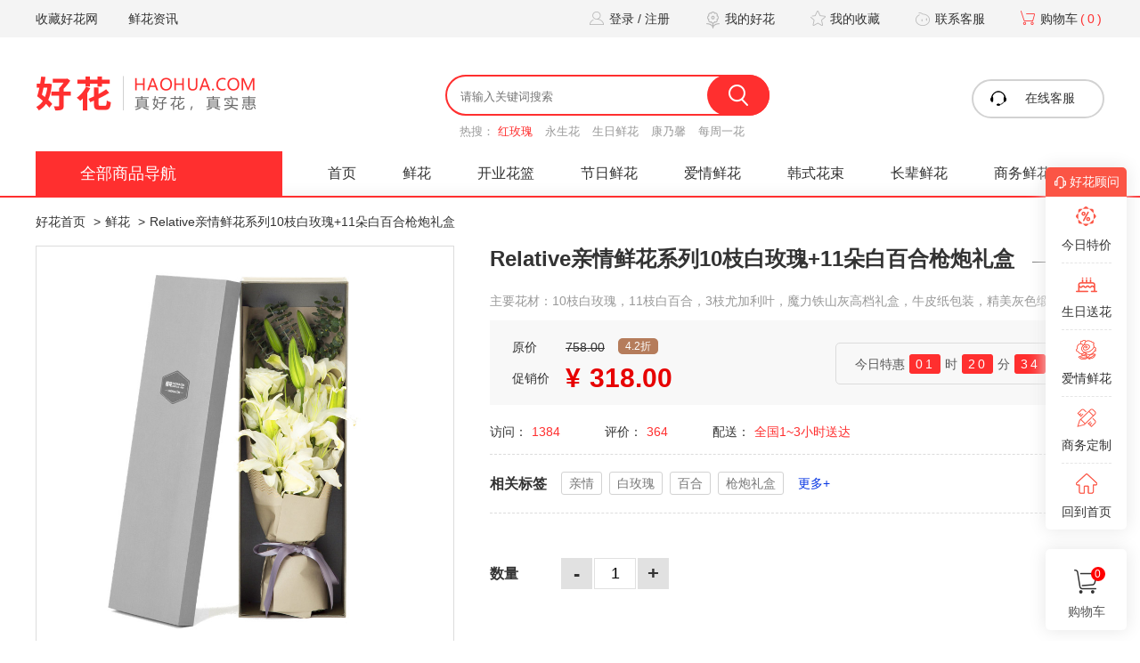

--- FILE ---
content_type: text/html
request_url: https://www.haohua.com/xianhua/45025.html
body_size: 18671
content:
<!doctype html>
<html>
<head>
	<title>Relative亲情鲜花系列10枝白玫瑰+11朵白百合枪炮礼盒_适合道歉鲜花_问候长辈_友情鲜花_祝贺鲜花_周年纪念_婚庆鲜花_探病慰问_爱情鲜花_生日鲜花_好花网</title>
	<meta name="keywords" content="亲情 白玫瑰 百合 枪炮礼盒" />
	<meta name="description" content="Relative亲情鲜花系列10枝白玫瑰+11朵白百合枪炮礼盒，精选魔力铁山灰高档礼盒，牛皮纸包装，精美灰色缎带花结，花语为：初心，非常适合道歉鲜花、问候长辈、友情鲜花、祝贺鲜花、周年纪念、婚庆鲜花、探病慰问、爱情鲜花、生日鲜花、等。好花网, 视口碑为生命，以感恩心态服务每一位客户，百株好花只取一朵精华！" />
	<meta http-equiv="Content-Type" content="text/html; charset=utf-8" />
<link rel="stylesheet" type="text/css" href="https://www.haohua.com/theme/haohua.com/default/static/css/base_hhcom.css" />
<script type="text/javascript" src="https://www.haohua.com/theme/haohua.com/default/static/js/pub.min.js"></script>
<script type="text/javascript" src="https://www.haohua.com/theme/haohua.com/default/static/js/common_hhcom.js"></script>
<script type="text/javascript">app.uri='';app.root='https://www.haohua.com';</script>
</head>
<body>
	<div class="topper">
	<div class="wrap">
		<div class="left">
			<a onclick="app.tools.addFavorite();" href="javascript:;" title="收藏好花网 (haohua.com)">收藏好花网</a>
			<a href="/huayu/" target="_blank">鲜花资讯</a>
		</div>
		<div class="right">
			<a class="iconbounce login" href="/member/login/" title="登录 / 注册"><i class="icon icon-login"></i>登录 / 注册</a>
			<a class="iconbounce" href="/shop/order/" title="我的好花"><i class="icon icon-my"></i>我的好花</a>
			<a class="iconbounce" href="/member/favorite/list/" title="我的收藏"><i class="icon icon-collect"></i>我的收藏</a>
			<a class="iconbounce" href="javascript:;" onclick="openChat();" title="联系客服"><i class="icon icon-service"></i>联系客服</a>
			<a class="iconbounce cart2" href="/shop/cart/" title="购物车"><i class="icon icon-cart"></i>购物车<span>(0)</span></a>
		</div>
	</div>
</div>

<div class="header2brt">
	<div class="wrap header ">
		<div class="logobanner clearfix">
			<div class="logo">
				<a href="https://www.haohua.com/" title="【好花网】专注鲜花电商，只做品质鲜花！"><img src="https://www.haohua.com/theme/haohua.com/default/static/img/logo.png" width="248" height="41" alt="好花网" /></a>
			</div>
			<div class="search">
				<form action="https://www.haohua.com/s.html" method="get" name="search">
					<input type="hidden" name="o" value="0" />
					<div class="search-frame">
						<input type="text" class="q" name="q" placeholder="请输入关键词搜索" autocomplete="off" value="" />
						<button type="submit" class="s" onclick="if($('.q').val()=='') return false;"><i class="icon icon-search"></i></button>
					</div>
				</form>
				<div class="search-item">
					<span>热搜：</span>
					<a href="https://www.haohua.com/xianhua/" class="active" title="红玫瑰">红玫瑰</a>
					<a href="https://www.haohua.com/ysh/" title="永生花">永生花</a>
					<a href="https://www.haohua.com/xianhua/sr/" title="生日鲜花">生日鲜花</a>
					<a href="https://www.haohua.com/xianhua/knx/" title="康乃馨">康乃馨</a>
					<a href="https://www.haohua.com/mzyh/" title="每周一花">每周一花</a>
				</div>
			</div>
			<a class="service iconbounce" href="javascript:;" onclick="openChat();"><i class="icon icon-service2"></i>在线客服</a>
		</div>
		<div class="main-nav clearfix">
			<dl>
				<dt >
					<div class="dt"><a href="https://www.haohua.com/xianhua/">全部商品导航</a></div>
					
				</dt>
				<dd><a href="/">首页</a></dd>
				<dd><a href="https://www.haohua.com/xianhua/" target="_blank">鲜花</a></dd>
				<dd><a href="https://www.haohua.com/xianhua/kyhl/" target="_blank">开业花篮</a></dd>
				<dd><a href="https://www.haohua.com/xianhua/aq/" target="_blank">节日鲜花</a></dd>
				<dd><a href="https://www.haohua.com/xianhua/aq/" target="_blank">爱情鲜花</a></dd>
				<dd><a href="https://www.haohua.com/xianhua/hshs/" /}" target="_blank">韩式花束</a></dd>
				<dd><a href="https://www.haohua.com/xianhua/wh/" target="_blank">长辈鲜花</a></dd>
				<dd><a href="https://www.haohua.com/xianhua/sw/" target="_blank">商务鲜花</a></dd>
			</dl>
		</div>
	</div>
</div>

	<div class="wrap nav">
		<a href="https://www.haohua.com/">好花首页</a>
		
		
		<span>&gt;</span><a href="https://www.haohua.com/xianhua/" title="鲜花">鲜花</a>
		
		
		<span>&gt;</span>Relative亲情鲜花系列10枝白玫瑰+11朵白百合枪炮礼盒
	</div>

	
<script type="text/javascript" src="https://www.haohua.com/theme/haohua.com/default/static/js/jquery.jqzoom.js"></script>
<link href="https://www.haohua.com/theme/haohua.com/default/static/css/jqzoom.css" rel="stylesheet" type="text/css" />
<div class="wrap goods-box">
	<div class="wl470">
		<div class="shop-video-pic">
			<!--<link href="https://www.haohua.com/theme/haohua.com/default/static/videojs/video-js.min.css" rel="stylesheet" />
			<script src="https://www.haohua.com/theme/haohua.com/default/static/videojs/video.min.js"></script>
			<div class="shop-video">
				<video
					id="video-player"
					class="video-js vjs-big-play-centered"
					width="468"
					height="468"
					controls
					preload="auto"
					poster="/upload/image/2019-06/13/17578_49f6.jpg"
					data-setup='{}'>
					<source src="/upload/media/2018-06/22/2aa84_11d4a.mp4" type="video/mp4"></source>
					<p class="vjs-no-js">播放视频需要启用 JavaScript，推荐使用支持HTML5的浏览器访问。</p>
				</video>
			</div>-->
			<div class="shop-preview">
				
				<img src="/upload/image/2019-06/19/24d75_134b3.jpg" jqimg="/upload/image/2019-06/19/24d75_134b3.jpg" width="468" height="468" />
				
			</div>
		</div>
		<div class="shop-preview-item">
			<ul class="clearfix">
				
				<li class="active"><img src="/upload/image/2019-06/19/24d75_134b3.jpg" jqimg="/upload/image/2019-06/19/24d75_134b3.jpg" width="100" height="100" /></li>
				
				<li ><img src="/upload/image/2019-06/19/24d7d_12f16.jpg" jqimg="/upload/image/2019-06/19/24d7d_12f16.jpg" width="100" height="100" /></li>
				
				<li ><img src="/upload/image/2019-06/19/24d81_4873.jpg" jqimg="/upload/image/2019-06/19/24d81_4873.jpg" width="100" height="100" /></li>
				
				<li ><img src="/upload/image/2019-06/19/24d85_2c67.jpg" jqimg="/upload/image/2019-06/19/24d85_2c67.jpg" width="100" height="100" /></li>
				
			</ul>
		</div>
	</div>
	<div class="wr690">
		<h1 class="shop-title">Relative亲情鲜花系列10枝白玫瑰+11朵白百合枪炮礼盒<span>—&nbsp;初心</span></h1>
		<p class="shop-description">主要花材：10枝白玫瑰，11枝白百合，3枝尤加利叶，魔力铁山灰高档礼盒，牛皮纸包装，精美灰色缎带花结</p>
		
		<div class="shop-price-block">
			<div class="left showbq">
				
				<p class="price0 clearfix"><span class="label">原价</span><span class="s market-val">758.00</span><span class="zk sell-discount">4.2折</span></p>
				<p class="price1 clearfix"><span class="label">促销价</span><span class="y">¥</span><span class="price sell-val">318.00</span></p>
			</div>
			<div class="right" id="xsth">
				<p>今日特惠<span class="h">00</span>时<span class="m">00</span>分<span class="s">00</span>秒</p>
			</div>
			<div class="clear"></div>
		</div>

		<div class="shop-sellinfo">
			<ul class="clearfix">
				<li>访问：<span>1384</span></li>
				<li>评价：<span>364</span></li>
				<li>配送：<span>全国1~3小时送达</span></li>
			</ul>
		</div>

		
		<div class="shop-label">
			<dl class="clearfix">
				<dt>相关标签</dt>
				
				<dd><a href="https://www.haohua.com/tag/qinqing.html" title="亲情">亲情</a></dd>
				
				<dd><a href="https://www.haohua.com/tag/baimeigui.html" title="白玫瑰">白玫瑰</a></dd>
				
				<dd><a href="https://www.haohua.com/tag/baihe.html" title="百合">百合</a></dd>
				
				<dd><a href="https://www.haohua.com/tag/qiangpaolihe.html" title="枪炮礼盒">枪炮礼盒</a></dd>
				
				<dd><a href="https://www.haohua.com/tag/" class="more">更多+</a></dd>
			</dl>
		</div>
		

		
		<div class="h40"></div>
		

		<div class="shop-num">
			<dl class="clearfix">
				<dt>数量</dt>
				<dd><a href="javascript:;">-</a></dd>
				<dd><input type="text" name="goods_num" value="1" /></dd>
				<dd><a href="javascript:;">+</a></dd>
			</dd>
		</div>
		<div class="h40"></div>
		<input name="goods_id" type="hidden" value="46" />
		<input name="product_id" type="hidden" value="" />
		<input name="product_key" type="hidden" value="" />
		<div class="shop-but">
			
			<a class="buy cartBuy" href="javascript:;" data-url="https://www.haohua.com/shop/cart/buy/product/{id}/num/{num}/">立即抢购</a>
			<a class="cart cartAdd" href="javascript:;">加入购物车</a>
			
			<a href="javascript:;" class="favorite" res="favorite" aid="45025"><i class="icon icon-favorite2"></i><span>收藏</span></a>
			<a href="javascript:;">( <span>1384</span> 人气 )</a>
		</div>
		<div class="shop-service">
			<dl class="clearfix">
				<dt><b>服务承诺</b>：</dt>
				<dd><a href="/why/" target="_blank"><i class="icon icon-fs1"></i><font color="#FF0000">享受下单即送300元优惠券</font></a></dd>
				<dd><a href="/why/" target="_blank"><i class="icon icon-fs6"></i>1~3小时送花上门</a></dd>
				<dd><a href="/why/" target="_blank"><i class="icon icon-fs7"></i>及时售后服务</a></dd>
			</dl>
		</div>
	</div>
	<div class="clear"></div>
</div>

<!--
<script>window._bd_share_config={"common":{"bdSnsKey":{},"bdText":"","bdMini":"2","bdMiniList":false,"bdPic":"","bdStyle":"1","bdSize":"32"},"share":{}};with(document)0[(getElementsByTagName('head')[0]||body).appendChild(createElement('script')).src='//bdimg.share.baidu.com/static/api/js/share.js?v=89860593.js?cdnversion='+~(-new Date()/36e5)];</script>
-->

<script type="text/javascript">	
	
	//2026-01-20 00:00:00
	var now = new Date();
	now.setDate( now.getDate()+2 );
	var ts_end = new Date(now.getFullYear(), now.getMonth(), now.getDate(), 0, 0, 0);
	function timer(){
		var ts = ts_end - (new Date());
		var dd = parseInt(ts / 1000 / 60 / 60 / 24, 10);
		var hh = parseInt(ts / 1000 / 60 / 60 % 24, 10);
		var mm = parseInt(ts / 1000 / 60 % 60, 10);
		var ss = parseInt(ts / 1000 % 60, 10);
		dd = checkTime(dd);
		hh = checkTime(hh);
		mm = checkTime(mm);
		ss = checkTime(ss);
		$('#xsth .h').html(hh);
		$('#xsth .m').html(mm);
		$('#xsth .s').html(ss);
	}

	function checkTime(i){  
		return  i < 10 ? "0" + i : i; 
	}

	$(function(){						
		setInterval("timer()", 1000);
	});
	
	
		var products = {"":{"id":"152","product_sn":"GS152965991994","picture":"\/upload\/image\/2019-06\/13\/17578_49f6.jpg","spec_ids":"","spec":[],"store_nums":"113581","warning_line":"30","sell_nums":"6","market_price":"758.00","sell_price":"318.00","weight":"500"}};
	
	$(function(){
		$(".goods-box .shop-specs ul li").click(function(){
			$(this).siblings().removeClass("active");
			$(this).addClass("active");

			var s = [];
			$('.goods-box .shop-specs ul').each(function(i,v){
				var value = $(v).find("li.active").data("value");
				if( value ) s.push(value);
			});
			var product_key = s.join(",");
			var product = products[ product_key ];
			if( product!=undefined ){
				$('.shop-preview img').attr('src', product['picture']).attr('jqimg', product['picture']);

				$(".goods-box .market-val").text(product['market_price']);
				$(".goods-box .sell-val").text(product['sell_price']);
				$(".goods-box .sell-discount").text( Math.ceil(product['sell_price']/product['market_price']*100)/10 + '折' );
				$(".goods-box .store-val").text(product['store_nums']);

				$(".goods-box input[name=product_id]").val(product['id']);
				$(".goods-box input[name=product_key]").val(product_key);

				update_but(product['id'], false);
			}
		});

		//$(".shop-specs ul li:first").click();
		
			var product = products[""];
			if( product!=undefined ){
				$(".goods-box input[name=product_id]").val(product['id']);
				$(".goods-box input[name=product_key]").val('');
				update_but(product['id'], false);
			}
		

		$(".goods-box .shop-num dd a").click(function(){
			var v = $(this).text()=='-' ? -1 : 1;
			var store_nums = parseInt( $(".goods-box .store-val").text() );
			$(this).parent().parent().find("input[name=goods_num]").val(function(index,val){
				val = parseInt(val) + v;
				if( val < 1 )
					val = 1;
				if( val > store_nums )
					val = store_nums;

				update_but(false, val);
				return val;
			});
		});

		function update_but(product, num){
			var url = $('.goods-box .cartBuy').data('url');
			if( !product )
				product = $(".goods-box input[name=product_id]").val();
			if( !num )
				num = $(".goods-box input[name=goods_num]").val();
			url = url.replace('{id}', product).replace('{num}', num);
			$('.goods-box .cartBuy').attr('href', url);
		}

		$(".cartBuy").click(function(){
			if( $(".goods-box input[name=product_id]").val()=="" ){
				//app.tools.info('您还没有选择商品规格！');
				//return false;
				$(".shop-specs ul li:first").click();
			}

			//未登录
			//if( !app.login.status ){
			//	app.login.ajax();
			//	return false;
			//}
		});

		$(".goods-box .cartAdd").click(function(){
			var _this = this;
			//if( $(".goods-box input[name=product_id]").val()=="" ){
			//	app.tools.info('您还没有选择商品规格！');
			//	return false;
			//}

			var key = $(".goods-box input[name=product_key]").val();
			var product = products[ key ];
			if( $(".goods-box input[name=product_id]").val()=="" ){
				var s = [];
				$('.goods-box .shop-specs ul li:first').each(function(i,v){
					s.push( $(v).data("value") );
				});
				product = products[ s.join(",") ];
			}
			if( product===undefined ){
				app.tools.info('您还没有选择商品规格！');
				return false;
			}

			app.shop.cart.add(
				{
					goods_id: $('.goods-box input[name=goods_id').val(),
					product_id: product['id'], 
					goods_num:$('.goods-box input[name=goods_num').val()
				},
				function(result){
					if( result.status ){
						$('.rside .cart span').text(result.data.num);
						$(".shop-preview img:visible").clone().css({
							position: 'absolute',
							'z-index':'9998',
							width: 350,
							height: 465,
							border:'solid 1px #ccc',
							background:'#aaf',
							overflow:'hidden',
							background:'#fff'
						}).css( $(".shop-preview").offset() ).appendTo( $('body') ).animate({
							left : $('.rside .cart').offset().left,
							top : $('.rside .cart').offset().top,
							width : 10,
							height : 10,
							opacity : 0.8
						}, "slow",function(){$(this).remove();});

						showCartTip( '.shop-but' );

					}
				},
				function(){ 
					app.tools.info( '数据提交失败！' );
				}
			);
		});
	});
</script>

	
	<div class="wrap fullimg">
		
		<p><img src="/upload/image/2018-08/13/25d7e_efc9.jpg" width="1200" /></p>
		
		<p><img src="/upload/image/2018-08/13/25d82_10711.jpg" width="1200" /></p>
		
	</div>
	
	<div class="h10"></div>

	<div class="wrap">
		<div class="wl277">
			
<div class="box box-rxxh">
	<div class="box-bar"><p class="box-bar-title">鲜花适合对象</p></div>
	<div class="box-hot-con huayu-hot-label">
		<ul class="clearfix">
			
			<li><a href="https://www.haohua.com/xianhua/lr/" title="送恋人">送恋人</a></li>
			
			<li><a href="https://www.haohua.com/xianhua/py/" title="送朋友">送朋友</a></li>
			
			<li><a href="https://www.haohua.com/xianhua/hm/" title="送亲人">送亲人</a></li>
			
			<li><a href="https://www.haohua.com/xianhua/js/" title="送老师">送老师</a></li>
			
			<li><a href="https://www.haohua.com/xianhua/zb/" title="送长辈">送长辈</a></li>
			
			<li><a href="https://www.haohua.com/xianhua/kh/" title="送客户">送客户</a></li>
			
			<li><a href="https://www.haohua.com/xianhua/br/" title="送病人">送病人</a></li>
			
			<li><a href="https://www.haohua.com/xianhua/hualan/" title="送花篮">送花篮</a></li>
			
			<li><a href="https://www.haohua.com/xianhua/zuohua/" title="送桌花">送桌花</a></li>
			
		</ul>
	</div>
</div>
<div class="h25"></div>


<div class="ad-red-rose">
	<a href="/xianhua/aq/mg/"><img src="https://www.haohua.com/theme/haohua.com/default/static/img/16460_1858d.jpg" width="277" /></a>
	<div class="h10"></div>
</div>





<div class="h25"></div>
<div class="box box-rxxh">
	<div class="box-bar"><p class="box-bar-title">热销鲜花</p></div>
	<div class="box-con">
		<ul>
			
			<li>
				<a class="imgbounce" href="https://www.haohua.com/xianhua/44868.html" title="商品">
					<div class="img"><img src="/upload/image/2019-06/12/27ee0_3486.jpg" width="84" height="84" /></div>
					<div class="txt">
						<h5 title="Cherish珍爱鲜花系列33枝红玫瑰枪炮礼盒">Cherish珍爱鲜花系列33枝红玫瑰枪炮礼盒</h5>
						<div class="price b"><span>¥</span>418.00<label>人气17332</label></div>
					</div>
					<div class="clear"></div>
				</a>
			</li>
			
			<li>
				<a class="imgbounce" href="https://www.haohua.com/xianhua/44883.html" title="商品">
					<div class="img"><img src="/upload/image/2019-06/12/27704_dc56.jpg" width="84" height="84" /></div>
					<div class="txt">
						<h5 title="Relative亲情鲜花系列10枝香槟玫瑰+11朵白百合枪炮礼盒">Relative亲情鲜花系列10枝香槟玫瑰+11朵白百合枪炮礼盒</h5>
						<div class="price b"><span>¥</span>318.00<label>人气7795</label></div>
					</div>
					<div class="clear"></div>
				</a>
			</li>
			
			<li>
				<a class="imgbounce" href="https://www.haohua.com/xianhua/46527.html" title="商品">
					<div class="img"><img src="/upload/image/2019-06/12/27c09_5105.jpg" width="84" height="84" /></div>
					<div class="txt">
						<h5 title="Cherish珍爱鲜花系列19枝香槟玫瑰+白桔梗礼盒">Cherish珍爱鲜花系列19枝香槟玫瑰+白桔梗礼盒</h5>
						<div class="price b"><span>¥</span>238.00<label>人气6393</label></div>
					</div>
					<div class="clear"></div>
				</a>
			</li>
			
			<li>
				<a class="imgbounce" href="https://www.haohua.com/xianhua/48656.html" title="商品">
					<div class="img"><img src="/upload/image/2019-06/27/14e73_6c74.jpg" width="84" height="84" /></div>
					<div class="txt">
						<h5 title="Roselove轻奢系列19枝进口红玫瑰枪炮礼盒">Roselove轻奢系列19枝进口红玫瑰枪炮礼盒</h5>
						<div class="price b"><span>¥</span>538<label>人气5544</label></div>
					</div>
					<div class="clear"></div>
				</a>
			</li>
			
			<li>
				<a class="imgbounce" href="https://www.haohua.com/xianhua/46538.html" title="商品">
					<div class="img"><img src="/upload/image/2019-06/16/27a33_88c5.jpg" width="84" height="84" /></div>
					<div class="txt">
						<h5 title="Full love浓情鲜花系列33枝蓝色妖姬+粉相思梅礼盒">Full love浓情鲜花系列33枝蓝色妖姬+粉相思梅礼盒</h5>
						<div class="price b"><span>¥</span>448.00<label>人气5469</label></div>
					</div>
					<div class="clear"></div>
				</a>
			</li>
			
			<li>
				<a class="imgbounce" href="https://www.haohua.com/xianhua/48658.html" title="商品">
					<div class="img"><img src="/upload/image/2019-06/27/14e6b_fbd3.jpg" width="84" height="84" /></div>
					<div class="txt">
						<h5 title="Roselove轻奢系列19枝进口粉边玫瑰枪炮礼盒">Roselove轻奢系列19枝进口粉边玫瑰枪炮礼盒</h5>
						<div class="price b"><span>¥</span>538<label>人气5296</label></div>
					</div>
					<div class="clear"></div>
				</a>
			</li>
			
			<li>
				<a class="imgbounce" href="https://www.haohua.com/xianhua/44875.html" title="商品">
					<div class="img"><img src="/upload/image/2019-06/12/2ab9c_bcf4.jpg" width="84" height="84" /></div>
					<div class="txt">
						<h5 title="Cherish珍爱鲜花系列33枝粉玫瑰枪炮礼盒">Cherish珍爱鲜花系列33枝粉玫瑰枪炮礼盒</h5>
						<div class="price b"><span>¥</span>418<label>人气5280</label></div>
					</div>
					<div class="clear"></div>
				</a>
			</li>
			
			<li>
				<a class="imgbounce" href="https://www.haohua.com/xianhua/48659.html" title="商品">
					<div class="img"><img src="/upload/image/2019-06/27/14e62_17a5c.jpg" width="84" height="84" /></div>
					<div class="txt">
						<h5 title="Roselove轻奢系列19枝进口绿粉玫瑰枪炮礼盒">Roselove轻奢系列19枝进口绿粉玫瑰枪炮礼盒</h5>
						<div class="price b"><span>¥</span>538<label>人气5164</label></div>
					</div>
					<div class="clear"></div>
				</a>
			</li>
			
			<li>
				<a class="imgbounce" href="https://www.haohua.com/xianhua/46523.html" title="商品">
					<div class="img"><img src="/upload/image/2019-06/13/1b51f_9764.jpg" width="84" height="84" /></div>
					<div class="txt">
						<h5 title="Cherish珍爱鲜花系列19枝红玫瑰+粉满天星礼盒">Cherish珍爱鲜花系列19枝红玫瑰+粉满天星礼盒</h5>
						<div class="price b"><span>¥</span>298.00<label>人气4975</label></div>
					</div>
					<div class="clear"></div>
				</a>
			</li>
			
			<li>
				<a class="imgbounce" href="https://www.haohua.com/xianhua/44874.html" title="商品">
					<div class="img"><img src="/upload/image/2019-06/12/27fef_7ba6.jpg" width="84" height="84" /></div>
					<div class="txt">
						<h5 title="Cherish珍爱鲜花系列33枝香槟玫瑰枪炮礼盒">Cherish珍爱鲜花系列33枝香槟玫瑰枪炮礼盒</h5>
						<div class="price b"><span>¥</span>418<label>人气3727</label></div>
					</div>
					<div class="clear"></div>
				</a>
			</li>
			
			<li>
				<a class="imgbounce" href="https://www.haohua.com/xianhua/47051.html" title="商品">
					<div class="img"><img src="/upload/image/2019-06/16/273de_e0a9.jpg" width="84" height="84" /></div>
					<div class="txt">
						<h5 title="Cherish珍爱鲜花系列11枝红玫瑰+栀子叶枪炮礼盒">Cherish珍爱鲜花系列11枝红玫瑰+栀子叶枪炮礼盒</h5>
						<div class="price b"><span>¥</span>248.00<label>人气3409</label></div>
					</div>
					<div class="clear"></div>
				</a>
			</li>
			
			<li>
				<a class="imgbounce" href="https://www.haohua.com/xianhua/46771.html" title="商品">
					<div class="img"><img src="/upload/image/2019-06/16/2738f_98c9.jpg" width="84" height="84" /></div>
					<div class="txt">
						<h5 title="Full love浓情鲜花系列66枝红玫瑰桃心礼盒">Full love浓情鲜花系列66枝红玫瑰桃心礼盒</h5>
						<div class="price b"><span>¥</span>428.00<label>人气3374</label></div>
					</div>
					<div class="clear"></div>
				</a>
			</li>
			
		</ul>
	</div>
</div>
<div class="h25"></div>


<div class="autofixed" fixed=".wr893" style="width:277px;top:0;background-color:#fff;">

<div class="box box-rxxh">
	<div class="box-bar"><p class="box-bar-title">鲜花用途</p></div>
	<div class="box-hot-con huayu-hot-label">
		<ul class="clearfix">
			
			<li><a href="https://www.haohua.com/xianhua/aq/" title="爱情鲜花">爱情鲜花</a></li>
			
			<li><a href="https://www.haohua.com/xianhua/sr/" title="生日鲜花">生日鲜花</a></li>
			
			<li><a href="https://www.haohua.com/xianhua/yq/" title="友情鲜花">友情鲜花</a></li>
			
			<li><a href="https://www.haohua.com/xianhua/zn/" title="周年纪念">周年纪念</a></li>
			
			<li><a href="https://www.haohua.com/xianhua/hq/" title="婚庆鲜花">婚庆鲜花</a></li>
			
			<li><a href="https://www.haohua.com/xianhua/zh/" title="祝贺鲜花">祝贺鲜花</a></li>
			
			<li><a href="https://www.haohua.com/xianhua/tb/" title="探病慰问">探病慰问</a></li>
			
			<li><a href="https://www.haohua.com/xianhua/wh/" title="问候长辈">问候长辈</a></li>
			
			<li><a href="https://www.haohua.com/xianhua/sw/" title="商务鲜花">商务鲜花</a></li>
			
			<li><a href="https://www.haohua.com/xianhua/dq/" title="道歉鲜花">道歉鲜花</a></li>
			
		</ul>
	</div>
</div>
<div class="h25"></div>

<div class="box box-rxxh">
	<div class="box-bar"><p class="box-bar-title">鲜花销售价</p></div>
	<div class="box-hot-con huayu-hot-label">
		<ul class="clearfix">
			
			<li><a href="https://www.haohua.com/xianhua/jg0/" title="-149">150元以内</a></li>
			
			<li><a href="https://www.haohua.com/xianhua/jg1/" title="150-199">150-199元</a></li>
			
			<li><a href="https://www.haohua.com/xianhua/jg2/" title="200-249">200-249元</a></li>
			
			<li><a href="https://www.haohua.com/xianhua/jg3/" title="250-399">250-399元</a></li>
			
			<li><a href="https://www.haohua.com/xianhua/jg4/" title="400-499">400-499元</a></li>
			
			<li><a href="https://www.haohua.com/xianhua/jg5/" title="500-599">500-599元</a></li>
			
			<li><a href="https://www.haohua.com/xianhua/jg6/" title="600-699">600-699元</a></li>
			
			<li><a href="https://www.haohua.com/xianhua/jg7/" title="700-100000">700元以上</a></li>
			
		</ul>
	</div>
</div>
<div class="h25"></div>

</div>
		</div>
		<div class="wr893">
			<div class="shop-header autofixed">
				<ul class="clearfix">
					<li class="active"><a href="javascript:;" anchor=".spxq">商品详情</a></li>
					<li><a href="javascript:;" anchor=".yhpj">用户评价(<span>364</span>)</a></li>
					<li><a href="javascript:;" anchor=".gwbz">购物保障</a></li>
				</ul>
				<div class="shop-header-but">
					
					<lable class="sell-val"><span>¥</span>318.00</lable>
					<a href="javascript:;" onclick="openChat();return false;">咨询客服</a>
					<a class="action" href="javascript:;" onclick="location=$('.shop-but .cartBuy').attr('href');"><i></i>立即购买</a>
				</div>
			</div>
			<div class="h40"></div>

			<div class="shop-params">
				<dl class="clearfix">
					<dt>产品参数：</dt>
					<dd><label>产品名</label><span title="Relative亲情鲜花系列10枝白玫瑰+11朵白百合枪炮礼盒">Relative亲情鲜花系列10枝白玫瑰+11朵白百合枪炮礼盒</span></dd>
					<dd><label>主花材</label><a href="https://www.haohua.com/xianhua/mg/">玫瑰花</a> <a href="https://www.haohua.com/xianhua/bhh/">百合花</a> <a href="https://www.haohua.com/xianhua/zs21/">21枝</a></dd>
					<dd><label>花束辅材</label>白百合</dd>
					<dd><label>花束包装</label><span title="魔力铁山灰高档礼盒，牛皮纸包装，精美灰色缎带花结">魔力铁山灰高档礼盒，牛皮纸包装，精美灰色缎带花结</span></dd>
					<dd>
						<label>适用对象</label>
						<a href="https://www.haohua.com/xianhua/js/">老师</a>
						<a href="https://www.haohua.com/xianhua/br/">病人</a>
						<a href="https://www.haohua.com/xianhua/py/">朋友</a>
						<a href="https://www.haohua.com/xianhua/kh/">客户</a>
						<a href="https://www.haohua.com/xianhua/lr/">恋人</a>
						<a href="https://www.haohua.com/xianhua/zb/">长辈</a>
						<a href="https://www.haohua.com/xianhua/hm/">亲人</a>
					</dd>
					<dd>
						<label>适用节日</label>
						<a href="https://www.haohua.com/xianhua/dq/">道歉鲜花</a>
						<a href="https://www.haohua.com/xianhua/wh/">问候长辈</a>
						<a href="https://www.haohua.com/xianhua/yq/">友情鲜花</a>
						<a href="https://www.haohua.com/xianhua/zh/">祝贺鲜花</a>
						<a href="https://www.haohua.com/xianhua/zn/">周年纪念</a>
						<a href="https://www.haohua.com/xianhua/hq/">婚庆鲜花</a>
						<a href="https://www.haohua.com/xianhua/tb/">探病慰问</a>
						<a href="https://www.haohua.com/xianhua/aq/">爱情鲜花</a>
						<a href="https://www.haohua.com/xianhua/sr/">生日鲜花</a>
					</dd>
					<dd><label>花束颜色</label><a href="https://www.haohua.com/xianhua/bs/">白色</a> </dd>
					<dd>
						<label>适用场景</label>
						<a href="https://www.haohua.com/xianhua/dq/">道歉鲜花</a>
						<a href="https://www.haohua.com/xianhua/wh/">问候长辈</a>
						<a href="https://www.haohua.com/xianhua/yq/">友情鲜花</a>
						<a href="https://www.haohua.com/xianhua/zh/">祝贺鲜花</a>
						<a href="https://www.haohua.com/xianhua/zn/">周年纪念</a>
						<a href="https://www.haohua.com/xianhua/hq/">婚庆鲜花</a>
						<a href="https://www.haohua.com/xianhua/tb/">探病慰问</a>
						<a href="https://www.haohua.com/xianhua/aq/">爱情鲜花</a>
						<a href="https://www.haohua.com/xianhua/sr/">生日鲜花</a>
					</dd>
					<dd>
						<label>花艺说明</label>原创花艺
					</dd>
				</dl>
			</div>
			<div class="h40"></div>

			<div class="shop-body">
				<div style="text-align:center;">
	<img src="/upload/image/2019-06/19/2bfb9_2919.jpg" alt="" /><img src="/upload/image/2019-06/19/2bfba_dc7f.jpg" alt="" /><img src="/upload/image/2019-06/19/2bfba_160b0.jpg" alt="" /><img src="/upload/image/2019-06/19/2bfbb_6630.jpg" alt="" /><img src="/upload/image/2019-06/24/29ee0_9392.jpg" alt="" /><br />
</div>
				<div class="body-box superiority">
	<div class="superiority-tit">买花为什么选择好花网？<div class="h50"></div></div>
	
	<div class="superiority-item">
		<ul>
			<li>
				<img src="https://www.haohua.com/theme/haohua.com/default/static/img/xh1.jpg" width="120" height="120" alt="" />
				<p class="t1">鲜花在线零售</p>
				<p>网上下单，本地配送</p>
				<p>新鲜、快捷，更省心!</p>
			</li>
			<li>
				<img src="https://www.haohua.com/theme/haohua.com/default/static/img/xzhh_infos02.jpg" alt="" />
				<p class="t1">1-3小时送花上门</p>
				<p>专人待命</p>
				<p>鲜花快速送达</p>
			</li>
			<li>
				<img src="https://www.haohua.com/theme/haohua.com/default/static/img/xzhh_infos03.jpg" alt="" />
				<p class="t1">花艺设计师团队</p>
				<p>精心打造</p>
				<p>时尚品质鲜花</p>
			</li>
		</ul>
		<div class="clear"></div>
		<div class="h20"></div>
		<ul>
			<li>
				<img src="https://www.haohua.com/theme/haohua.com/default/static/img/xzhh_infos04.jpg" alt="" />
				<p class="t1">严选新鲜花材</p>
				<p>百株好花</p>
				<p>只取一朵精华</p>
			</li>
			<li>
				<img src="https://www.haohua.com/theme/haohua.com/default/static/img/xzhh_infos05.jpg" alt="" />
				<p class="t1">先验花再送货</p>
				<p>发货前拍照给总部确认</p>
				<p>保障鲜花质量不打折扣</p>
			</li>
			<li>
				<img src="https://www.haohua.com/theme/haohua.com/default/static/img/xzhh_infos06.jpg" alt="" />
				<p class="t1">用户信赖好评</p>
				<p>150人客服团队</p>
				<p>为您排忧解难</p>
			</li>
		</ul>
		<div class="clear"></div>
	</div>
	<div class="h60"></div>
	
	<div>
		<img src="https://www.haohua.com/theme/haohua.com/default/static/img/xzhh_temp01.jpg" alt="" />
	</div>
	<div>
		<img src="https://www.haohua.com/theme/haohua.com/default/static/img/xzhh_temp02.jpg" alt="" />
	</div>
	<div class="h60"></div>
	
	<div class="superiority-con">
		<div class="t1"><i>1.</i> 新鲜昆明新鲜花材</div>
		<div class="t2"><span>层层筛选，质量保障</span> </div>
		<div class="t3">
			<p>优选昆明当地新鲜花材，品质优良。</p>
		</div>
		<div class="h60"></div>
		<img src="https://www.haohua.com/theme/haohua.com/default/static/img/xzhh_temp03.jpg" alt="" width="100%" />
	</div>
	<div class="h60"></div>
	
	<div class="superiority-con">
		<div class="t1"><i>2.</i> 花艺设计师团队打造</div>
		<div class="t2"><span>精心设计现下流行花束</span> </div>
		<div class="t3">
			<p>选材、构思、修剪、搭配、造型、装饰、保养、呈现</p>
			<p>将普通的鲜花转化为具有情感表达的花艺作品。</p>
		</div>
		<div class="h60"></div>
		<img src="https://www.haohua.com/theme/haohua.com/default/static/img/xzhh_temp04.jpg" alt="" width="100%">
	</div>
	<div class="h60"></div>
	
	<div class="superiority-con">
		<div class="t1"><i>3.</i>成品花束实拍，满意后再配送</div>
		<div class="t2"><span>鲜花质量可验证，放心买花</span> </div>
		<div class="t3">
			<p>花束制作完成后拍照发送总部，对花材及鲜花成品层层把关，</p>
			<p>对鲜花品质验收后再配送。</p>
		</div>
		<div class="h60"></div>
		<img src="https://www.haohua.com/theme/haohua.com/default/static/img/xzhh_temp05.jpg" alt="" width="100%">
	</div>
	<div class="h60"></div>
	
	<div class="superiority-con">
		<div class="t1">1-3小时快速送花</div>
		<div class="t2"><span>用好花，制造惊喜</span> </div>
		<div class="t3">
			<p>覆盖全国1000+城市，由当地花店新鲜制作，专人专车送货上门，</p>
			<p>1~3小时送达，快人一步！</p>
		</div>
		<div class="h60"></div>
		<img src="https://www.haohua.com/theme/haohua.com/default/static/img/xzhh_temp06.jpg" alt="" width="100%">
	</div>
	<div class="h60"></div>
	
	<div class="superiority-con">
		<div class="t1">150人专业客服团队</div>
		<div class="t2"><span>专业客服，为您排忧解难</span> </div>
		<div class="t3">
			<p>百人客服团队，建立售前订花顾问、售中专人跟单、</p>
			<p>售后快速响应的管家客服模式。</p>
		</div>
		<div class="h60"></div>
		
		<img src="https://www.haohua.com/theme/haohua.com/default/static/img/xzhh_temp07.jpg" alt="" width="100%">
		<div class="h60"></div>
		
		<div class="superiority-other">
			<div class="t1">其他说明</div>
			<div class="h30"></div>
			<div class="pb">因各地花艺师不同，在辅材搭配上不可能与图片完全一致，谢谢您的理解。</div>
			<div class="h20"></div>
			<div class="pb">如果您不能确定送达地址所属范围，请参照以下标准执行：</div>
			<div>
				<p>A 市区：指传统意义上的市区、或城内10公里范围，免费配送 </p>
				<p>B 郊区：指城内超出10公里外至20公里范围内、或城区边缘地带，加收运费30元 </p>
				<p>C 远郊及偏远地区：超出市区20公里以外的城市周边地区（或虽未超出20公里范围，但属交通不便地区）， 加收50元；偏远地区请先咨询好花网客服是否能够送达，如可以配送的话路费根据具体距离另商议。 </p>
				<p>D 晚上18：30分后花艺师已下班，将在第二日进行派送，特殊紧急情况请联系客服。
			</div>
			<div class="h30"></div>
		</div>
	</div>
</div>
			</div>
			
			
<div class="h60"></div>
	<div class="body-box yhpj">
		<div class="body-box-bar"><span class="title">用户评价(364)</span></div>
		<script type="text/javascript">
			var urlfix = '';
			$(function(){
				$('.yhpj .body-box-but a').click(function(){
					if( $(this).hasClass('bbs_btns_active') ) return;
					urlfix = $(this).attr('picture')=='1' ? '?picture=1' : '';
					$.ajax({
						url: "https://www.haohua.com/xianhua/45025/c1.html" + urlfix,
						type: 'get',
						dataType: 'text',
						success:function( result ){
							$('.yhpj .bbs-ajax').html( result );
							$('.yhpj')[0].scrollIntoView(true);
						}
					});
					$('.yhpj .body-box-but a').toggleClass('bbs_btns_active');
				});
			});
		</script>
		<div class="body-box-but">
			<a href="javascript:;" class="bbs_btns bbs_btnall bbs_btns_active">全部</a>
			<a href="javascript:;" class="bbs_btns bbs_btnimg" picture="1">带图评价</a>
		</div>
		<div class="bbs-ajax">
			
<div class="bbs-list">
	<ul>
		
		<li class="bbs-list-item">
			<div class="bbs-user-photo"><img src="/upload/image/2019-06/13/17578_49f6.jpg" jqimg="/upload/image/2019-06/13/17578_49f6.jpg" width="57" height="57" /></div>
			<div class="bbs-con">
				<div class="bbs-user clearfix">
					<span class="bbs-user-name">139****7105 </span>
				</div>
				<div class="bbs-body">
					<p>包装很好，鲜花也比较新鲜，很不错，值得信赖</p>
				</div>
				
				<div class="bbs-post">
					<img src="https://www.haohua.com/theme/haohua.com/default/static/img/pos.png" style="width:auto;" />
					<span class="bbs-post-ip">219.136.***.225</span>
					<span class="bbs-post-address">广州市 白云区 白云区空港大道黄边地铁口D出口K***</span>
					<span class="bbs-post-datetime">2026-01-15 16:06:17</span>
				</div>
			</div>
			<div class="clear"></div>
		</li>
		
		<li class="bbs-list-item">
			<div class="bbs-user-photo"><img src="/upload/image/2019-06/13/17578_49f6.jpg" jqimg="/upload/image/2019-06/13/17578_49f6.jpg" width="57" height="57" /></div>
			<div class="bbs-con">
				<div class="bbs-user clearfix">
					<span class="bbs-user-name">189****9650 </span>
				</div>
				<div class="bbs-body">
					<p>买了很久了，才来评价，当时的玫瑰特别好看，现在准备再次购买了，买家服务很好，速度也很快，希望这次也能物超所值，等待这次购买完毕会再来评价</p>
				</div>
				
				<div class="bbs-post">
					<img src="https://www.haohua.com/theme/haohua.com/default/static/img/pos.png" style="width:auto;" />
					<span class="bbs-post-ip">221.8.***.77</span>
					<span class="bbs-post-address">吉林市 蛟河市 船营区大东门***</span>
					<span class="bbs-post-datetime">2025-11-26 14:07:17</span>
				</div>
			</div>
			<div class="clear"></div>
		</li>
		
		<li class="bbs-list-item">
			<div class="bbs-user-photo"><img src="/upload/image/2019-06/13/17578_49f6.jpg" jqimg="/upload/image/2019-06/13/17578_49f6.jpg" width="57" height="57" /></div>
			<div class="bbs-con">
				<div class="bbs-user clearfix">
					<span class="bbs-user-name">185****5321 </span>
				</div>
				<div class="bbs-body">
					<p>服务到位，礼盒包装能够按照顾客的要求稍作修改，价格也合理，很好！送花很及时，客服服务也棒。白玫瑰我本人只看到照片，但是老婆很满意。</p>
				</div>
				
				<div class="bbs-post">
					<img src="https://www.haohua.com/theme/haohua.com/default/static/img/pos.png" style="width:auto;" />
					<span class="bbs-post-ip">61.158.***.184</span>
					<span class="bbs-post-address">伊春市 金山屯区 伊春区通河路伊青商***</span>
					<span class="bbs-post-datetime">2025-11-24 10:06:54</span>
				</div>
			</div>
			<div class="clear"></div>
		</li>
		
		<li class="bbs-list-item">
			<div class="bbs-user-photo"><img src="/upload/image/2019-06/13/17578_49f6.jpg" jqimg="/upload/image/2019-06/13/17578_49f6.jpg" width="57" height="57" /></div>
			<div class="bbs-con">
				<div class="bbs-user clearfix">
					<span class="bbs-user-name">134****1089 </span>
				</div>
				<div class="bbs-body">
					<p>白玫瑰很漂亮，花材质量很好，很新鲜，水分非常充足，每一朵都是那么完美，老婆很喜欢，给商家一个大大的赞</p>
				</div>
				
				<div class="bbs-post">
					<img src="https://www.haohua.com/theme/haohua.com/default/static/img/pos.png" style="width:auto;" />
					<span class="bbs-post-ip">117.191.***.23</span>
					<span class="bbs-post-address">昌吉回族自治州 昌吉市 昌吉市长宁南路华洋广***</span>
					<span class="bbs-post-datetime">2025-11-20 16:43:52</span>
				</div>
			</div>
			<div class="clear"></div>
		</li>
		
		<li class="bbs-list-item">
			<div class="bbs-user-photo"><img src="/upload/image/2019-06/13/17578_49f6.jpg" jqimg="/upload/image/2019-06/13/17578_49f6.jpg" width="57" height="57" /></div>
			<div class="bbs-con">
				<div class="bbs-user clearfix">
					<span class="bbs-user-name">157****1890 </span>
				</div>
				<div class="bbs-body">
					<p>难得在网上买花，提前联系了客服，这边的话大概三小时送到，而且白玫瑰花很饱满，没有一丝损伤，花瓣中还有水珠，送给妈妈的礼物，她很满意。</p>
				</div>
				
				<div class="bbs-post">
					<img src="https://www.haohua.com/theme/haohua.com/default/static/img/pos.png" style="width:auto;" />
					<span class="bbs-post-ip">221.229.***.156</span>
					<span class="bbs-post-address">徐州市 市辖区 云龙区和平大道***</span>
					<span class="bbs-post-datetime">2025-11-09 12:54:03</span>
				</div>
			</div>
			<div class="clear"></div>
		</li>
		
		<li class="bbs-list-item">
			<div class="bbs-user-photo"><img src="/upload/image/2019-06/13/17578_49f6.jpg" jqimg="/upload/image/2019-06/13/17578_49f6.jpg" width="57" height="57" /></div>
			<div class="bbs-con">
				<div class="bbs-user clearfix">
					<span class="bbs-user-name">181****159 </span>
				</div>
				<div class="bbs-body">
					<p>白玫瑰鲜花礼盒款式完美，花材特别新鲜，快递也给力，送的特别准时，性价比特别高，送花师傅保密工作做得好，老婆很开心，谢谢</p>
				</div>
				
				<div class="bbs-post">
					<img src="https://www.haohua.com/theme/haohua.com/default/static/img/pos.png" style="width:auto;" />
					<span class="bbs-post-ip">113.106.***.48</span>
					<span class="bbs-post-address">深圳市 罗湖区 龙岗区黄阁北路天安数码城3栋（中国银行旁）***</span>
					<span class="bbs-post-datetime">2025-10-30 09:46:25</span>
				</div>
			</div>
			<div class="clear"></div>
		</li>
		
		<li class="bbs-list-item">
			<div class="bbs-user-photo"><img src="/upload/image/2019-06/13/17578_49f6.jpg" jqimg="/upload/image/2019-06/13/17578_49f6.jpg" width="57" height="57" /></div>
			<div class="bbs-con">
				<div class="bbs-user clearfix">
					<span class="bbs-user-name">134****6518 </span>
				</div>
				<div class="bbs-body">
					<p>比对过几家，最后选择了这家，白玫瑰花还是不错的，女朋友很喜欢，花也很新鲜，发货也非常快，物流也很给力，赞一个。</p>
				</div>
				
				<div class="bbs-post">
					<img src="https://www.haohua.com/theme/haohua.com/default/static/img/pos.png" style="width:auto;" />
					<span class="bbs-post-ip">60.161.***.8</span>
					<span class="bbs-post-address">临沧市 双江拉祜族佤族布朗族傣族自治县 临翔区西河北路建行***</span>
					<span class="bbs-post-datetime">2025-10-22 15:51:13</span>
				</div>
			</div>
			<div class="clear"></div>
		</li>
		
		<li class="bbs-list-item">
			<div class="bbs-user-photo"><img src="/upload/image/2019-06/13/17578_49f6.jpg" jqimg="/upload/image/2019-06/13/17578_49f6.jpg" width="57" height="57" /></div>
			<div class="bbs-con">
				<div class="bbs-user clearfix">
					<span class="bbs-user-name">133****6532 </span>
				</div>
				<div class="bbs-body">
					<p>白玫瑰花很香质量很好也很漂亮，去实体店看了太贵，还是网上实惠，商家很守时，送花的速度很快，可以说是相当的满意！</p>
				</div>
				
				<div class="bbs-post">
					<img src="https://www.haohua.com/theme/haohua.com/default/static/img/pos.png" style="width:auto;" />
					<span class="bbs-post-ip">218.15.***.52</span>
					<span class="bbs-post-address">茂名市 化州市 茂南区河东街道为民东路***</span>
					<span class="bbs-post-datetime">2025-10-15 18:24:39</span>
				</div>
			</div>
			<div class="clear"></div>
		</li>
		
		<li class="bbs-list-item">
			<div class="bbs-user-photo"><img src="/upload/image/2019-06/13/17578_49f6.jpg" jqimg="/upload/image/2019-06/13/17578_49f6.jpg" width="57" height="57" /></div>
			<div class="bbs-con">
				<div class="bbs-user clearfix">
					<span class="bbs-user-name">134****1089 </span>
				</div>
				<div class="bbs-body">
					<p>很快就送来了，白玫瑰花束完好无损，很香很漂亮，和图片介绍的一样，送给朋友，朋友也很喜欢，下次有需要还会再订购</p>
				</div>
				
				<div class="bbs-post">
					<img src="https://www.haohua.com/theme/haohua.com/default/static/img/pos.png" style="width:auto;" />
					<span class="bbs-post-ip">218.25.***.15</span>
					<span class="bbs-post-address">沈阳市 铁西区 和平区太原街万***</span>
					<span class="bbs-post-datetime">2025-10-09 09:58:04</span>
				</div>
			</div>
			<div class="clear"></div>
		</li>
		
		<li class="bbs-list-item">
			<div class="bbs-user-photo"><img src="/upload/image/2019-06/13/17578_49f6.jpg" jqimg="/upload/image/2019-06/13/17578_49f6.jpg" width="57" height="57" /></div>
			<div class="bbs-con">
				<div class="bbs-user clearfix">
					<span class="bbs-user-name">154****5618 </span>
				</div>
				<div class="bbs-body">
					<p>花送过来很新鲜，特别是白玫瑰，完美的开放，送花小哥人很好，我特别欣赏他们的这种敬业精神，鲜花质量也非常好，很感谢，辛苦了</p>
				</div>
				
				<div class="bbs-post">
					<img src="https://www.haohua.com/theme/haohua.com/default/static/img/pos.png" style="width:auto;" />
					<span class="bbs-post-ip">183.56.***.213</span>
					<span class="bbs-post-address">深圳市 盐田区 宝安区宝民二路1***</span>
					<span class="bbs-post-datetime">2025-10-02 12:31:29</span>
				</div>
			</div>
			<div class="clear"></div>
		</li>
		
		<li class="bbs-list-item">
			<div class="bbs-user-photo"><img src="/upload/image/2019-06/13/17578_49f6.jpg" jqimg="/upload/image/2019-06/13/17578_49f6.jpg" width="57" height="57" /></div>
			<div class="bbs-con">
				<div class="bbs-user clearfix">
					<span class="bbs-user-name">135****0561 </span>
				</div>
				<div class="bbs-body">
					<p>鲜花很漂亮很新鲜，礼盒送到了没有损坏，送花也及时，服务态度也特别好，包装也很细心，以后有需要我还会来的</p>
				</div>
				
				<div class="bbs-post">
					<img src="https://www.haohua.com/theme/haohua.com/default/static/img/pos.png" style="width:auto;" />
					<span class="bbs-post-ip">61.190.***.154</span>
					<span class="bbs-post-address">滁州市 琅琊区 天丰广场建设西路天庆大厦119、1***</span>
					<span class="bbs-post-datetime">2025-09-22 16:52:27</span>
				</div>
			</div>
			<div class="clear"></div>
		</li>
		
		<li class="bbs-list-item">
			<div class="bbs-user-photo"><img src="/upload/image/2019-06/13/17578_49f6.jpg" jqimg="/upload/image/2019-06/13/17578_49f6.jpg" width="57" height="57" /></div>
			<div class="bbs-con">
				<div class="bbs-user clearfix">
					<span class="bbs-user-name">154****1085 </span>
				</div>
				<div class="bbs-body">
					<p>白玫瑰花的颜色很漂亮，在几个网络平台都买过花，这次的花特别新鲜，包装款式超好看，我们要求换一个包装</p>
				</div>
				
				<div class="bbs-post">
					<img src="https://www.haohua.com/theme/haohua.com/default/static/img/pos.png" style="width:auto;" />
					<span class="bbs-post-ip">112.237.***.173</span>
					<span class="bbs-post-address">烟台市 蓬莱市 利群利群购物中心***</span>
					<span class="bbs-post-datetime">2025-09-13 14:07:29</span>
				</div>
			</div>
			<div class="clear"></div>
		</li>
		
		<li class="bbs-list-item">
			<div class="bbs-user-photo"><img src="/upload/image/2019-06/13/17578_49f6.jpg" jqimg="/upload/image/2019-06/13/17578_49f6.jpg" width="57" height="57" /></div>
			<div class="bbs-con">
				<div class="bbs-user clearfix">
					<span class="bbs-user-name">156****0956 </span>
				</div>
				<div class="bbs-body">
					<p>好花网的鲜花可以快速到达，每次的花也都很新鲜，主要是真的很好看，带有露珠的感动，下单之后2小时收到，可以说速度非常快了。</p>
				</div>
				
				<div class="bbs-post">
					<img src="https://www.haohua.com/theme/haohua.com/default/static/img/pos.png" style="width:auto;" />
					<span class="bbs-post-ip">218.12.***.119</span>
					<span class="bbs-post-address">张家口市 宣化区 桥西区尚峰广场***</span>
					<span class="bbs-post-datetime">2025-09-02 13:52:13</span>
				</div>
			</div>
			<div class="clear"></div>
		</li>
		
		<li class="bbs-list-item">
			<div class="bbs-user-photo"><img src="/upload/image/2019-06/13/17578_49f6.jpg" jqimg="/upload/image/2019-06/13/17578_49f6.jpg" width="57" height="57" /></div>
			<div class="bbs-con">
				<div class="bbs-user clearfix">
					<span class="bbs-user-name">180****4060 </span>
				</div>
				<div class="bbs-body">
					<p>很新鲜的花，我买了送给姐姐的，给姐姐一个惊喜！花准时送达，花材质量很好，包装很用心，客服服务特别好，很棒的一次购物</p>
				</div>
				
				<div class="bbs-post">
					<img src="https://www.haohua.com/theme/haohua.com/default/static/img/pos.png" style="width:auto;" />
					<span class="bbs-post-ip">218.94.***.152</span>
					<span class="bbs-post-address">南京市 浦口区 江宁区竹山路242-2***</span>
					<span class="bbs-post-datetime">2025-08-26 12:12:05</span>
				</div>
			</div>
			<div class="clear"></div>
		</li>
		
		<li class="bbs-list-item">
			<div class="bbs-user-photo"><img src="/upload/image/2019-06/13/17578_49f6.jpg" jqimg="/upload/image/2019-06/13/17578_49f6.jpg" width="57" height="57" /></div>
			<div class="bbs-con">
				<div class="bbs-user clearfix">
					<span class="bbs-user-name">137****6510 </span>
				</div>
				<div class="bbs-body">
					<p>送花时间准时，花也比较新鲜，玫瑰花的样子也很漂亮，客服态度非常好，我非常开心，当时备注带上一个留言贺卡，商家也没有忘记，好评</p>
				</div>
				
				<div class="bbs-post">
					<img src="https://www.haohua.com/theme/haohua.com/default/static/img/pos.png" style="width:auto;" />
					<span class="bbs-post-ip">222.89.***.13</span>
					<span class="bbs-post-address">商丘市 永城市 名牌街百花路与开源路交叉口***</span>
					<span class="bbs-post-datetime">2025-08-16 16:52:33</span>
				</div>
			</div>
			<div class="clear"></div>
		</li>
		
		<li class="bbs-list-item">
			<div class="bbs-user-photo"><img src="/upload/image/2019-06/13/17578_49f6.jpg" jqimg="/upload/image/2019-06/13/17578_49f6.jpg" width="57" height="57" /></div>
			<div class="bbs-con">
				<div class="bbs-user clearfix">
					<span class="bbs-user-name">135****0548 </span>
				</div>
				<div class="bbs-body">
					<p>花收到了，玫瑰的包装很漂亮，而且很新鲜，花的颜色很好，打开礼盒气味很香，包装的很精致，物流很给力，喜欢</p>
				</div>
				
				<div class="bbs-post">
					<img src="https://www.haohua.com/theme/haohua.com/default/static/img/pos.png" style="width:auto;" />
					<span class="bbs-post-ip">61.142.***.211</span>
					<span class="bbs-post-address">惠州市 惠东县 巽寮新民村***</span>
					<span class="bbs-post-datetime">2025-08-04 19:29:41</span>
				</div>
			</div>
			<div class="clear"></div>
		</li>
		
		<li class="bbs-list-item">
			<div class="bbs-user-photo"><img src="/upload/image/2019-06/13/17578_49f6.jpg" jqimg="/upload/image/2019-06/13/17578_49f6.jpg" width="57" height="57" /></div>
			<div class="bbs-con">
				<div class="bbs-user clearfix">
					<span class="bbs-user-name">155****89 </span>
				</div>
				<div class="bbs-body">
					<p>很新鲜的白玫瑰，花很漂亮又不乏温暖的爱意，商家卡片的字如果能好看点就完美了！</p>
				</div>
				
				<div class="bbs-post">
					<img src="https://www.haohua.com/theme/haohua.com/default/static/img/pos.png" style="width:auto;" />
					<span class="bbs-post-ip">124.88.***.45</span>
					<span class="bbs-post-address">乌鲁木齐市 水磨沟区 水磨沟区南湖南路1***</span>
					<span class="bbs-post-datetime">2025-07-29 10:04:35</span>
				</div>
			</div>
			<div class="clear"></div>
		</li>
		
		<li class="bbs-list-item">
			<div class="bbs-user-photo"><img src="/upload/image/2019-06/13/17578_49f6.jpg" jqimg="/upload/image/2019-06/13/17578_49f6.jpg" width="57" height="57" /></div>
			<div class="bbs-con">
				<div class="bbs-user clearfix">
					<span class="bbs-user-name">150****5610 </span>
				</div>
				<div class="bbs-body">
					<p>感谢商家，很香的礼盒鲜花，很满意，包装精美，很新鲜，味道很好闻，不错，老婆很喜欢，下次继续光顾。</p>
				</div>
				
				<div class="bbs-post">
					<img src="https://www.haohua.com/theme/haohua.com/default/static/img/pos.png" style="width:auto;" />
					<span class="bbs-post-ip">27.208.***.244</span>
					<span class="bbs-post-address">威海市 市辖区 石岛石岛黄海南路1***</span>
					<span class="bbs-post-datetime">2025-07-22 15:14:03</span>
				</div>
			</div>
			<div class="clear"></div>
		</li>
		
		<li class="bbs-list-item">
			<div class="bbs-user-photo"><img src="/upload/image/2019-06/13/17578_49f6.jpg" jqimg="/upload/image/2019-06/13/17578_49f6.jpg" width="57" height="57" /></div>
			<div class="bbs-con">
				<div class="bbs-user clearfix">
					<span class="bbs-user-name">152****1896 </span>
				</div>
				<div class="bbs-body">
					<p>花很新鲜，玫瑰花质量很好，送的也很及时，客服很热情，服务态度也很好，下回买花就来你家了，此次购物非常满意</p>
				</div>
				
				<div class="bbs-post">
					<img src="https://www.haohua.com/theme/haohua.com/default/static/img/pos.png" style="width:auto;" />
					<span class="bbs-post-ip">61.184.***.186</span>
					<span class="bbs-post-address">荆州市 沙市区 沙市区北京中路人信汇负一楼A***</span>
					<span class="bbs-post-datetime">2025-07-14 14:09:45</span>
				</div>
			</div>
			<div class="clear"></div>
		</li>
		
		<li class="bbs-list-item">
			<div class="bbs-user-photo"><img src="/upload/image/2019-06/13/17578_49f6.jpg" jqimg="/upload/image/2019-06/13/17578_49f6.jpg" width="57" height="57" /></div>
			<div class="bbs-con">
				<div class="bbs-user clearfix">
					<span class="bbs-user-name">135****189 </span>
				</div>
				<div class="bbs-body">
					<p>花真的送的特别快，送给自己白玫瑰，很漂亮的颜色，不是想象中的那么白，很赞！花还很新鲜，味道特别好闻，哈哈哈哈，好评</p>
				</div>
				
				<div class="bbs-post">
					<img src="https://www.haohua.com/theme/haohua.com/default/static/img/pos.png" style="width:auto;" />
					<span class="bbs-post-ip">115.169.***.218</span>
					<span class="bbs-post-address">北京市 顺义区 海淀区中关村丹棱街***</span>
					<span class="bbs-post-datetime">2025-07-05 10:26:16</span>
				</div>
			</div>
			<div class="clear"></div>
		</li>
		
	</ul>
</div>

<div class="page-nav">
	<ul class="clearfix">
		<li><a href="http://javascrip:;" url="https://www.haohua.com/xianhua/45025/c1.html" title="上一页">上一页</a></li>		
		
		
		
		<li><span class="active">1</span></li>
		
		<li><a href="http://javascrip:;" url="https://www.haohua.com/xianhua/45025/c2.html" title="第2页" class="index ">2</a></li>
		
		<li><a href="http://javascrip:;" url="https://www.haohua.com/xianhua/45025/c3.html" title="第3页" class="index ">3</a></li>
		
		
		<li><span>…</span></li>
		
		
		<li><a href="http://javascrip:;" url="https://www.haohua.com/xianhua/45025/c19.html" title="第19页" class="index action">19</a></li>
		
		<li><a href="http://javascrip:;" url="https://www.haohua.com/xianhua/45025/c2.html" title="下一页">下一页</a></li>
	</ul>
	<div class="clear"></div>
</div>


		</div>
		<script type="text/javascript">
		$(function(){
			//动态加载评论
			$('.yhpj').on('click', '.page-nav li a', function(){
				$.ajax({
					url: $(this).attr('url') + urlfix,
					type: 'get',
					dataType: 'text',
					success:function( result ){
						$('.yhpj .bbs-ajax').html( result );
						$('.yhpj')[0].scrollIntoView(true);
					}
				});
				return false;
			});
		});
		</script>
	</div>



			<div class="h60"></div>
<div class="body-box gwbz">
	<div class="body-box-bar"><span class="title">购物保障</span></div>
	<div class="gwbz-menu">
		<ul>
			<li><a class="active" href="javascript:;"><i class="gwbzicon icon-why05"></i><p>用户好评</p></a></li>
			<li><a href="javascript:;"><i class="gwbzicon icon-why04"></i><p>订单实拍</p></a></li>
			<li><a href="javascript:;"><i class="gwbzicon icon-why02"></i><p>1~3小时配送</p></a></li>
			<li><a href="javascript:;"><i class="gwbzicon icon-why03"></i><p>退款承诺</p></a></li>
		</ul>
	</div>
	<div class="gwbz-img">
		<ul>
			<li><img src="https://www.haohua.com/theme/haohua.com/default/static/fw/fwbz1.png" /></li>
			<li class="active"><img src="https://www.haohua.com/theme/haohua.com/default/static/fw/fwbz2.png" /></li>
			<li><img src="https://www.haohua.com/theme/haohua.com/default/static/fw/fwbz3.png" /></li>
			<li><img src="https://www.haohua.com/theme/haohua.com/default/static/fw/fwbz4.png" /></li>
		</ul>
	</div>
</div>
		</div>
		
		<div class="clear"></div>
	</div>
	<div class="h60"></div>

	<div class="wrap">
		<div class="shop-footer-list">
			<div class="sfl-bar">
				<ul class="clearfix">
					<li class="active"><a href="https://www.haohua.com/xianhua/">购买该商品的还购买了</a></li>
					<li><a href="/member/favorite/list/">我的收藏</a></li>
				</ul>
			</div>
			<div class="sfl-body">
				<ul class="clearfix">
    				
    					<li>
	<a class="info imghover" href="https://www.haohua.com/xianhua/44868.html">
		<div class="img"><img src="/upload/image/2019-06/12/27ee0_3486.jpg" height="242" /></div>
		<h5>Cherish珍爱鲜花系列33枝红玫瑰枪炮礼盒</h5>
		<p class="price b"><span>¥</span>418.00</p>
	</a>
	<div class="sfl-cart"><a href="https://www.haohua.com/xianhua/44868.html">加入购物车</a></div>
</li>
    				
    					<li>
	<a class="info imghover" href="https://www.haohua.com/xianhua/45740.html">
		<div class="img"><img src="/upload/image/202108/12/27578_52e3.jpg" height="242" /></div>
		<h5>Full love浓情鲜花系列9枝白玫瑰+1枝蓝绣球</h5>
		<p class="price b"><span>¥</span>178.00</p>
	</a>
	<div class="sfl-cart"><a href="https://www.haohua.com/xianhua/45740.html">加入购物车</a></div>
</li>
    				
    					<li>
	<a class="info imghover" href="https://www.haohua.com/xianhua/45020.html">
		<div class="img"><img src="/upload/image/2019-06/13/173e8_12409.jpg" height="242" /></div>
		<h5>Relative亲情鲜花系列12枝粉康乃馨+白满天星</h5>
		<p class="price b"><span>¥</span>168.00</p>
	</a>
	<div class="sfl-cart"><a href="https://www.haohua.com/xianhua/45020.html">加入购物车</a></div>
</li>
    				
    					<li>
	<a class="info imghover" href="https://www.haohua.com/xianhua/45674.html">
		<div class="img"><img src="/upload/image/2019-06/13/2362a_2749.jpg" height="242" /></div>
		<h5>办公鲜花系列高端大气会议桌花</h5>
		<p class="price b"><span>¥</span>418</p>
	</a>
	<div class="sfl-cart"><a href="https://www.haohua.com/xianhua/45674.html">加入购物车</a></div>
</li>
    				
				</ul>
			</div>
		</div>
	</div>
	
	
	
	
<div class="wrap">
	<div class="links-box">
		<div class="box-bar">热门标签</div>
		<div class="box-con">
			<ul class="clearfix">
				
				<li><a href="https://www.haohua.com/hua/125119.html" target="_blank">24小时花店</a></li>
				
				<li><a href="https://www.haohua.com/hua/125097.html" target="_blank">郑州批发鲜花</a></li>
				
				<li><a href="https://www.haohua.com/hua/21301.html" target="_blank">大连花店</a></li>
				
				<li><a href="https://www.haohua.com/hua/115197.html" target="_blank">网上订花网</a></li>
				
				<li><a href="https://www.haohua.com/hua/2410.html" target="_blank">鲜花网站</a></li>
				
				<li><a href="https://www.haohua.com/hua/125116.html" target="_blank">北京花卉网站</a></li>
				
				<li><a href="https://www.haohua.com/hua/3728.html" target="_blank">情人节鲜花订购</a></li>
				
				<li><a href="https://www.haohua.com/hua/125099.html" target="_blank">银川鲜花速递</a></li>
				
				<li><a href="https://www.haohua.com/hua/2738.html" target="_blank">网上鲜花店</a></li>
				
				<li><a href="https://www.haohua.com/hua/125113.html" target="_blank">广州订花网</a></li>
				
				<li><a href="https://www.haohua.com/hua/11067.html" target="_blank">唐山花店</a></li>
				
				<li><a href="https://www.haohua.com/hua/73251.html" target="_blank">太原鲜花速递</a></li>
				
				<li><a href="https://www.haohua.com/hua/125088.html" target="_blank">南宁鲜花速递</a></li>
				
				<li><a href="https://www.haohua.com/hua/115297.html" target="_blank">乔迁送花</a></li>
				
				<li><a href="https://www.haohua.com/hua/2756.html" target="_blank">鲜花网速递</a></li>
				
			</ul>
		</div>
	</div>
</div>


	<script type="text/javascript" src="https://www.haohua.com/theme/haohua.com/default/static/js/footer_common.js"></script>
	<script language="javascript" src="/click/content/aid/45025/"></script>
</body>
</html>

--- FILE ---
content_type: text/css
request_url: https://www.haohua.com/theme/haohua.com/default/static/css/jqzoom.css
body_size: 775
content:
.jqzoom{
border:1px solid #CCCCCC;
float:left;
position:relative;
padding:0px;
cursor:crosshair;
}

.jqzoom{
float:left;
}


div.zoomdiv {
z-index                 : 100;
position                : absolute;
top:0px;
left:0px;
width                   : 200px;
height                  : 200px;
background: #ffffff;
border:1px solid #CCCCCC;
display:none;
text-align: center;
overflow: hidden;


}

div.jqZoomPup {
z-index                 : 10;
visibility              : hidden;
position                : absolute;
top:0px;
left:0px;
/*width                   : 50px;

height                  : 50px;
*/
background: url([data-uri]) repeat scroll 0 0 transparent;
}


--- FILE ---
content_type: application/javascript
request_url: https://www.haohua.com/theme/haohua.com/default/static/js/footer_common.js
body_size: 11842
content:
document.writeln("<div class=\'footer\'>");
document.writeln("		<div class=\'wrap fservice\'>");
document.writeln("			<ul class=\'clearfix\'>");
document.writeln("				<li><span><i class=\'icon icon-fs1\'></i><a href=\'https://www.haohua.com/why/\' target=\'_blank\'>热诚服务</a></span></li>");
document.writeln("				<li><span><i class=\'icon icon-fs2\'></i><a href=\'https://www.haohua.com/why/\' target=\'_blank\'>客户信赖</a></span></li>");
document.writeln("				<li><span><i class=\'icon icon-fs3\'></i><a href=\'https://www.haohua.com/why/\' target=\'_blank\'>时尚原创花艺</a></span></li>");
document.writeln("				<li><span><i class=\'icon icon-fs4\'></i><a href=\'https://www.haohua.com/why/\' target=\'_blank\'>订单实拍</a></span></li>");
document.writeln("				<li><span><i class=\'icon icon-fs5\'></i><a href=\'https://www.haohua.com/why/\' target=\'_blank\'>优惠多多</a></span></li>");
document.writeln("				<li><span><i class=\'icon icon-fs6\'></i><a href=\'https://www.haohua.com/why/\' target=\'_blank\'>1~3小时配送</a></span></li>");
document.writeln("				<li><span><i class=\'icon icon-fs7\'></i><a href=\'https://www.haohua.com/why/\' target=\'_blank\'>售后服务</a></span></li>");
document.writeln("			</ul>");
document.writeln("		</div>");
document.writeln("		<div class=\'wrap fbody\'>");
document.writeln("			<div class=\'h60\'></div>");
document.writeln("			<div class=\'fkehu\'>");
document.writeln("				<h5>客户服务</h5>");
document.writeln("				<dl>");
document.writeln("					<dt>售后服务</dt>");
document.writeln("					<dd><a href=\'https://www.haohua.com/service/207.html\' target=\'_blank\'>配送说明</a></dd> ");
document.writeln("					<dd><a href=\'https://www.haohua.com/service/205.html\' target=\'_blank\'>配送范围</a></dd> ");
document.writeln("					<dd><a href=\'https://www.haohua.com/shop/order/\' target=\'_blank\'>订单查询</a></dd> ");
document.writeln("					<dd><a href=\'https://www.haohua.com/service/213.html\' target=\'_blank\'>取消订单</a></dd> ");
document.writeln("					<dd><a href=\'https://www.haohua.com/service/211.html\' target=\'_blank\'>补交货款</a></dd> ");
document.writeln("				</dl>");
document.writeln("				<dl>");
document.writeln("					<dt>服务条款</dt>");
document.writeln("					<dd><a href=\'https://www.haohua.com/service/200.html\' target=\'_blank\'>关于我们</a></dd> ");
document.writeln("					<dd><a href=\'https://www.haohua.com/service/201.html\' target=\'_blank\'>隐私条款</a></dd> ");
document.writeln("					<dd><a href=\'https://www.haohua.com/service/216.html\' target=\'_blank\'>安全条款</a></dd> ");
document.writeln("					<dd><a href=\'https://www.haohua.com/service/200.html\' target=\'_blank\'>支付说明</a></dd>");
document.writeln("					<dd><a href=\'https://www.haohua.com/service/62897.html\' target=\'_blank\'>营业执照</a></dd>");
document.writeln("				</dl>");
document.writeln("				<dl class=\'w150\'>");
document.writeln("					<dt>热门咨询</dt>");
document.writeln("					<dd><a href=\'https://www.haohua.com/service/202.html\' target=\'_blank\'>好花网购物流程</a></dd> ");
document.writeln("					<dd><a href=\'https://www.haohua.com/service/203.html\' target=\'_blank\'>能配送哪些城市？</a></dd> ");
document.writeln("					<dd><a href=\'https://www.haohua.com/service/210.html\' target=\'_blank\'>售后服务是怎么样的？</a></dd> ");
document.writeln("					<dd><a href=\'https://www.haohua.com/service/203.html\' target=\'_blank\'>提前多久预订鲜花？</a></dd>");
document.writeln("				</dl>");
document.writeln("				<div class=\'clear\'></div>");
document.writeln("			</div>");
document.writeln("			<div class=\'ftongcheng\'>");
document.writeln("				<h5>同城鲜花</h5>");
document.writeln("				<ul class=\'clearfix\'>");
document.writeln("					<li><a href=\'https://www.haohua.com/hua/22479.html\' target=\'_blank\'>北京鲜花</a></li>");
document.writeln("					<li><a href=\'https://www.haohua.com/hua/10957.html\' target=\'_blank\'>天津鲜花</a></li>");
document.writeln("					<li><a href=\'https://www.haohua.com/hua/18695.html\' target=\'_blank\'>河北鲜花</a></li>");
document.writeln("					<li><a href=\'https://www.haohua.com/hua/12329.html\' target=\'_blank\'>山西鲜花</a></li>");
document.writeln("					<li><a href=\'https://www.haohua.com/hua/36365.html\' target=\'_blank\'>内蒙鲜花</a></li>");
document.writeln("					<li><a href=\'https://www.haohua.com/hua/15644.html\' target=\'_blank\'>辽宁鲜花</a></li>");
document.writeln("					<li><a href=\'https://www.haohua.com/hua/17475.html\' target=\'_blank\'>吉林鲜花</a></li>");
document.writeln("					<li><a href=\'https://www.haohua.com/hua/44065.html\' target=\'_blank\'>黑龙江鲜花</a></li>");
document.writeln("					<li><a href=\'https://www.haohua.com/hua/12249.html\' target=\'_blank\'>上海鲜花</a></li>");
document.writeln("					<li><a href=\'https://www.haohua.com/hua/17138.html\' target=\'_blank\'>江苏鲜花</a></li>");
document.writeln("					<li><a href=\'https://www.haohua.com/hua/6388.html\' target=\'_blank\'>浙江鲜花</a></li>");
document.writeln("					<li><a href=\'https://www.haohua.com/hua/22985.html\' target=\'_blank\'>安徽鲜花</a></li>");
document.writeln("					<li><a href=\'https://www.haohua.com/hua/19897.html\' target=\'_blank\'>福建鲜花</a></li>");
document.writeln("					<li><a href=\'https://www.haohua.com/hua/17130.html\' target=\'_blank\'>江西鲜花</a></li>");
document.writeln("					<li><a href=\'https://www.haohua.com/hua/12352.html\' target=\'_blank\'>山东鲜花</a></li>");
document.writeln("					<li><a href=\'https://www.haohua.com/hua/18657.html\' target=\'_blank\'>河南鲜花</a></li>");
document.writeln("					<li><a href=\'https://www.haohua.com/hua/18177.html\' target=\'_blank\'>湖北鲜花</a></li>");
document.writeln("					<li><a href=\'https://www.haohua.com/tongcheng/\' target=\'_blank\'>更多城市</a></li>");
document.writeln("				</ul>");
document.writeln("			</div>");
document.writeln("			<div class=\'flianxi\'>");
document.writeln("				<h5>联系我们</h5>");
document.writeln("				<div class=\'cservice\'><a href=\'javascript:;\' onclick=\'openChat();\'><img src=\'https://www.haohua.com/theme/haohua.com/default/static/img/cservice.png\' width=\'114\' height=\'33\'></a></div>");
document.writeln("				<p class=\'worktime\'>客服工作时间：8:00-24:00</p><br>");
document.writeln("				<p class=\'worktime\'>客服咨询电话：400-888-7502</p>");
document.writeln("			</div>");
document.writeln("			<div class=\'clear\'></div>");
document.writeln("		</div>");
document.writeln("		<div class=\'wrap fcopyright\'>");
document.writeln("			<script type=\'text/javascript\' charset=\'utf-8\' src=\'https://www.haohua.com/theme/haohua.com/default/static/js/footer-sm.js\'></script>");
document.writeln("		</div>");
document.writeln("	</div>");

// PC/移动切换
var mobile = /((MIDP)|(WAP)|(UP.Browser)|(Smartphone)|(Obigo)|(Mobile)|(AU.Browser)|(wxd.Mms)|(WxdB.Browser)|(CLDC)|(UP.Link)|(KM.Browser)|(UCWEB)|(SEMC\-Browser)|(Mini)|(Symbian)|(Palm)|(Nokia)|(Panasonic)|(MOT)|(SonyEricsson)|(NEC)|(Alcatel)|(Ericsson)|(BENQ)|(BenQ)|(Amoisonic)|(Amoi)|(Capitel)|(PHILIPS)|(SAMSUNG)|(Lenovo)|(Mitsu)|(Motorola)|(SHARP)|(WAPPER)|(LG)|(EG900)|(CECT)|(Compal)|(kejian)|(Bird)|(BIRD)|(G900\/V1.0)|(Arima)|(CTL)|(TDG)|(Daxian)|(DAXIAN)|(DBTEL)|(Eastcom)|(EASTCOM)|(PANTECH)|(Dopod)|(Haier)|(HAIER)|(KONKA)|(KEJIAN)|(LENOVO)|(Soutec)|(SOUTEC)|(SAGEM)|(SEC)|(SED)|(EMOL)|(INNO55)|(ZTE)|(iPhone)|(Android)|(Windows CE)|(Wget)|(Java)|(curl)|(Opera))/.test(navigator.userAgent);
if( mobile ){
	document.write('<div class="theme-box"><a href="'+app.root+'/theme/touch/?url=' + encodeURIComponent(location.href) + '" class="touch">触摸版</a><a href="'+app.root+'/theme/default/?url=' + encodeURIComponent(location.href) + '" class="default">电脑版</a></div></div>');
}

// 乐语邀请对话框
// document.writeln("$.bwWelcome({");
// document.writeln("	timeout: 15000,");
// document.writeln("	background: 'https://www.haohua.com/theme/haohua.com/default/static/bwChat/img/comleyu.png',");
// document.writeln("	open: ['#fff', '#ff2f2f', '#fff', '#f94f4f'],");
// document.writeln("	close: ['#666', '#eaeaea', '#000', '#ddd'],");
// document.writeln("	handle: openChat");
// document.writeln("});");

// 乐语
document.writeln("<script type=\'text/javascript\' charset=\'utf-8\' src=\'https://op.jiain.net/20003303/10097573.js\'></script>");


//百度统计代码
var _hmt = _hmt || [];
(function() {
  var hm = document.createElement("script");
  hm.src = "https://hm.baidu.com/hm.js?03d77e2be66fcc25720cc7b11969cedb";
  var s = document.getElementsByTagName("script")[0]; 
  s.parentNode.insertBefore(hm, s);
})();

// 侧边栏
document.writeln("<div class=\'rside\' >");
document.writeln("	<div class=\'cservice rotate\'>");
document.writeln("		<a href=\'javascript:;\' onclick=\'openChat();\' title=\'好花顾问\' >");
document.writeln("			<i class=\'icon-rside icon-cservice\'></i>");
document.writeln("			<span>好花顾问</span>");
document.writeln("		</a>");
document.writeln("	</div>");
document.writeln("");
document.writeln("	<ul>");
document.writeln("		<li class=\'rside-btn rotate\'>");
document.writeln("			<a href=\'javascript:;\' onclick=\'openChat();\' title=\'今日特价\'>");
document.writeln("				<i class=\'icon-rside icon-special\'></i>");
document.writeln("				<span>今日特价</span>");
document.writeln("			</a>");
document.writeln("		</li>");
document.writeln("		<li class=\'rside-btn rotate\'>");
document.writeln("			<a href=\'javascript:;\' onclick=\'openChat();\' title=\'生日送花\'>");
document.writeln("				<i class=\'icon-rside icon-birth\'></i>");
document.writeln("				<span>生日送花</span>");
document.writeln("			</a>");
document.writeln("		</li>");
document.writeln("		<li class=\'rside-btn rotate\'>");
document.writeln("			<a href=\'javascript:;\' onclick=\'openChat();\' title=\'爱情鲜花\'>");
document.writeln("				<i class=\'icon-rside icon-love\'></i>");
document.writeln("				<span>爱情鲜花</span>");
document.writeln("			</a>");
document.writeln("		</li>");
document.writeln("		<li class=\'rside-btn rotate\'>");
document.writeln("			<a href=\'javascript:;\' onclick=\'openChat();\' title=\'商务定制\'>");
document.writeln("				<i class=\'icon-rside icon-business\'></i>");
document.writeln("				<span>商务定制</span>");
document.writeln("			</a>");
document.writeln("		</li>");
document.writeln("		<li class=\'rside-btn rotate\'>");
document.writeln("			<a href=\'https://www.haohua.com/\' title=\'回到首页\'>");
document.writeln("				<i class=\'icon-rside icon-backindex\'></i>");
document.writeln("				<span>回到首页</span>");
document.writeln("			</a>");
document.writeln("		</li>");
document.writeln("		<li class=\'rside-qrcode\'>");
document.writeln("			<div class=\'fqrcode tc\'>");
document.writeln("				<p class=\'gzh\'>关注我们</p>");
document.writeln("				<p class=\'gzh\'>领优惠券</p>");
document.writeln("			</div>");
document.writeln("			<div class=\'bqrcode\'>");
document.writeln("				<img src=\'https://www.haohua.com/theme/haohua.com/default/static/img/qrcode.png\' width=\'74\' height=\'74\'>");
document.writeln("			</div>");
document.writeln("		</li>");
document.writeln("	</ul>");
document.writeln("");
document.writeln("	<div class=\'rside-cart iconbounce cart\'>");
document.writeln("		<a href=\'https://www.haohua.com/shop/cart/\' title=\'购物车\'>");
document.writeln("			<i class=\'icon-rside icon-cart2 icon\'></i>");
document.writeln("			<span></span>");
document.writeln("		</a>");
document.writeln("		<p>购物车</p>");
document.writeln("	</div>");
document.writeln("</div>");

--- FILE ---
content_type: application/javascript
request_url: https://www.haohua.com/theme/haohua.com/default/static/js/footer-sm.js
body_size: 494
content:
document.writeln("<p class=\'note\'>好花科技有限公司荣誉出品 百株好花，只取一朵精华");
document.writeln("		工信部备案：<a href=\'https://beian.miit.gov.cn\' rel=\'nofollow\' target=\'_blank\'>蜀ICP备18023296号-1</a> &emsp;");
document.writeln("		<span class=\'gabba\'>川公网安备</span>：<a href=\'http://www.beian.gov.cn/portal/registerSystemInfo?recordcode=51010802000617\' rel=\'nofollow\' target=\'_blank\'>51010802000617</a>");
document.writeln("		&emsp;<a href=\'https://www.haohua.com/service/62897.html\' rel=\'nofollow\' target=\'_blank\'>营业执照副本</a></p>");

--- FILE ---
content_type: application/javascript
request_url: https://www.haohua.com/theme/haohua.com/default/static/js/jquery.jqzoom.js
body_size: 3743
content:
(function($){
	$.fn.jqueryzoom = function(options){
	var settings = {
			xzoom: 200,			//zoomed width default width
			yzoom: 200,			//zoomed div default width
			offset: 10,			//zoomed div default offset
			xoffset: 10,		//zoomed div default offset
			yoffset: 10,		//zoomed div default offset
			position: "right",	//zoomed div default position,offset position is to the right of the image
			preload: 1
		};

		if(options) {
			$.extend(settings, options);
		}

		var noalt='';
		$(this).hover(function(){
			var imageLeft = this.offsetLeft;
			var imageRight = this.offsetRight;
			var imageTop =  $(this).get(0).offsetTop;
			var imageWidth = $(this).children('img').get(0).offsetWidth;
			var imageHeight = $(this).children('img').get(0).offsetHeight;
				noalt= $(this).children("img").attr("alt");
			var bigimage = $(this).children("img").attr("jqimg");
				$(this).children("img").attr("alt",'');

			if($("div.zoomdiv").get().length == 0){
				$(this).after("<div class='zoomdiv'><img class='bigimg' src='"+bigimage+"'/></div>");
				$(this).append("<div class='jqZoomPup'>&nbsp;</div>");
			}

			if(settings.position == "right"){
				leftpos = imageLeft + imageWidth + settings.xoffset;
			}
			else{
				leftpos = imageLeft - settings.xzoom - settings.xoffset;
			}
			var toppos = imageTop + settings.yoffset;

			$("div.zoomdiv").css({ top: toppos,left: leftpos });
			$("div.zoomdiv").width(settings.xzoom);
			$("div.zoomdiv").height(settings.yzoom);
			$("div.zoomdiv").show();
			$(document.body).mousemove(function(e){
				$("div.jqZoomPup").hide();
				var bigwidth = $(".bigimg").get(0).offsetWidth;
				var bigheight = $(".bigimg").get(0).offsetHeight;
				var scaley ='x';
				var scalex= 'y';
				if(isNaN(scalex)|isNaN(scaley)){
					var scalex = (bigwidth/imageWidth);
					var scaley = (bigheight/imageHeight);
					$("div.jqZoomPup").width((settings.xzoom)/scalex > imageWidth ? imageWidth : (settings.xzoom)/scalex  );
					$("div.jqZoomPup").height((settings.yzoom)/scaley > imageHeight ? imageHeight : (settings.yzoom)/scaley  );
					$('div.jqZoomPup').show();
					$("div.jqZoomPup").css('visibility','visible');
				}

				mouse = new MouseEvent(e);
				xpos = mouse.x - $("div.jqZoomPup").width()/2 - imageLeft;
				ypos = mouse.y - $("div.jqZoomPup").height()/2 - imageTop ;

				xpos = (mouse.x - $("div.jqZoomPup").width()/2 < imageLeft ) ? 0 : (mouse.x + $("div.jqZoomPup").width()/2 > imageWidth + imageLeft ) ?  (imageWidth -$("div.jqZoomPup").width() -2)  : xpos;
				ypos = (mouse.y - $("div.jqZoomPup").height()/2 < imageTop ) ? 0 : (mouse.y + $("div.jqZoomPup").height()/2  > imageHeight + imageTop ) ?  (imageHeight - $("div.jqZoomPup").height() -2 ) : ypos;

				$("div.jqZoomPup").css({ top: ypos,left: xpos });
				$("div.jqZoomPup").show();

				 //scrolly = mouse.y - imageTop - ($("div.zoomdiv").height()*1/scaley)/2 ;
				 scrolly = ypos;

				 $("div.zoomdiv").get(0).scrollTop = scrolly * scaley;
				 //scrollx =	mouse.x - imageLeft - ($("div.zoomdiv").width()*1/scalex)/2 ;
				 scrollx = xpos;
				 $("div.zoomdiv").get(0).scrollLeft = (scrollx) * scalex ;
			});
		},
		function(){
			$(this).children("img").attr("alt",noalt);
			$(document.body).unbind("mousemove");
			$("div.jqZoomPup").remove();
			$("div.zoomdiv").remove();		
		});

		count=0;
		if(settings.preload){
			$('body').append("<div style='display:none;' class='jqPreload"+count+"'></div>");
			$(this).each(function(){
				var imagetopreload= $(this).children("img").attr("jqimg");
				var content = jQuery('div.jqPreload'+count+'').html();
				jQuery('div.jqPreload'+count+'').html(content+'<img src=\"'+imagetopreload+'\">');
			});
		}
	}
})(jQuery);

function MouseEvent(e) {
	this.x = e.pageX
	this.y = e.pageY
}




--- FILE ---
content_type: application/javascript
request_url: https://www.haohua.com/theme/haohua.com/default/static/js/common_hhcom.js
body_size: 19530
content:
$(function(){
	//index 大Banner
	if( $('.full-slider .banner')[0] ){
		var banner=$('.full-slider .banner').slick({
		    lazyLoad: 'ondemand',
		    dots:false,
		    infinite: true,
		    arrows: false,
		    waitForAnimate:false,
		    fade: true,
		    autoplay: true,
	  		autoplaySpeed: 15000,
		});
		banner.on('beforeChange',function (event, slick, currentSlide, nextSlide) {
		      var currentSlide = nextSlide;
		      $('.full-slider .slider-nav .item').removeClass('active').eq(currentSlide).addClass('active');
		});
		$('.full-slider .slider-nav .item').on('mouseenter',function () {
		      var index=$(this).index();
		      banner.slick('slickGoTo',index)
		}).eq(0).addClass('active');
	}

	app.login.ajax = function(){ 
		showWindow(' ', '/member/login/index', 'auto', 300);
	}

	//加载会员
	app.login.check(function(result){
		if( result.status ){
			$('.login').prop('outerHTML', '<a class="iconbounce" href="'+app.root+'/member/index/" title="'+result.aliasname+'"><i class="icon icon-login"></i>用户中心 ( '+result.aliasname+' )</a>');
			$('.userinfo').html('<a href="'+app.root+'/member/index/" title="'+result.aliasname+'"><i class="icon icon-user"></i>'+result.aliasname+'</a>');
			$('.bbs-userinfo').html('<a href="'+app.root+'/member/index/" title="'+result.aliasname+'">'+result.aliasname+'</a>');
		}
		else{ 
			$('.login').prop('outerHTML', '<a class="iconbounce login" href="javascript:;" onclick="login();" title="登录 / 注册"><i class="icon icon-login"></i>登录 / 注册</a>');
			$('.userinfo').html('<a href="javascript:;" onclick="login();"><i class="icon icon-user"></i>登录</a>');
			$('.bbs-userinfo').html('<a href="javascript:;" onclick="login();" title="会员登录">登录</a>|<a href="javascript:;" onclick="login();" title="会员注册">注册</a>');
		}
	});

	//加载购物
	app.shop.cart.read(function(result){
		$('.cart span').html( result.data.num );
		$('.cart2 span').html( '(' + result.data.num + ')' );
	});

	//筛选
	if( $('.filter-but')[0] ){
		$('.filter-but a').click(function(){
			var obj = $('.filter');
			if( obj.hasClass('filter-min') ){
				$(this).attr('title', '收起').html('收起<span>&gt;</span>');
				obj.removeClass('filter-min');
			}
			else{ 
				$(this).attr('title', '展开').html('展开<span>&lt;</span>');
				obj.addClass('filter-min');
			}
		});
	}

	//商品预览图
	if( $('.shop-preview-item')[0] ){
		$('.shop-preview-item ul li').click(function(){
			$(".shop-preview-item ul li").removeClass("active");
			$(this).addClass("active");
			var src = $(this).find("img").attr("jqimg");
			$(".shop-preview img").attr("src", src);
			$(".shop-preview img").attr("jqimg", src);
		});
		$(".shop-preview").jqueryzoom({
			xzoom: 468,
			yzoom: 468,
			yoffset: 0,
			position: "right",
			preload: 1
		});
	}

	//video
	if( $('.shop-video')[0] ){
		var dsvideo = false;
		var player = videojs("video-player", {
			"techOrder": ["flash","html"],
			"autoplay":false,
			control: {
				captionsButton: false,
				chaptersButton : false,
				liveDisplay:false,
				playbackRateMenuButton: false,
				subtitlesButton:false
			}
		},
		function(){
			this.on('play', function(){
				dsvideo = true;
				$(".shop-video").css('z-index', 100);
			});
			this.on('ended',function(){
				this.pause();
				dsvideo = false;
				$(".shop-video").css('z-index', 10);
			});
		});
			
		$('.vjs-play-my').click(function(){
			player.play();
		});

		$('.shop-preview-item ul li').click(function(){
			if( dsvideo ){
				player.pause();
				$(".shop-video").css('z-index', 10);
			}
		});
	};

	//配件
	if( $('.shop-part')[0] ){
		$('.shop-part dd').click(function(){ 
			$('.shop-part dd').removeClass("active");
			$(this).addClass("active");
		});
	}

	//服务保障
	if( $('.gwbz-menu')[0] ){
		$('.gwbz-menu ul li a').hover(function(){
			$(this).parent().parent().find('a').removeClass('active');
			$(this).addClass('active');
			var index = $(this).parent().index();
			var imgs = $(this).parent().parent().parent().parent().find('.gwbz-img ul li');
			imgs.removeClass('active').eq(index).addClass('active');
		});
	}


	//评论图
	$(document).on('click', '.bbs-list-item .bbs-img li', function(){
		if( $(this).hasClass('active') ){
			$(this).removeClass("active").parent().parent().find('.bbs-img-preivew').hide();
		}
		else{
			//$('.bbs-img-preivew').hide();
			$(this).siblings().removeClass("active");
			$(this).addClass("active");
			var src = $(this).find('img').attr("jqimg");
			$(this).parent().parent().find('.bbs-img-preivew').html('<img src="' + src + '" />').show();
		}
	}); 

	//评论上传
	$(document).on('change', '.bbs-up-item input', function(){
		if( !/\.(jpg|png|jpeg|gif)$/i.test($(this).val()) ) {
			app.tools.error('请选择图像文件！');
			$(this).val("");
			return false;
		}
		var url = app.tools.file2url(this.files[0]);
		var li = $(this).parent();
		var span = li.find('span');
		var ul = li.parent();
		li.addClass('selected');
		if(url)
			span.css({'background-image': 'url('+url+')'});
		if( ul.children().length<5 )
			ul.append('<li class="bbs-up-item"><span><i></i></span><input name="f[]" accept="image/*" type="file" /></li>');
	});
	$(document).on('click', '.bbs-up-item span', function(){
		if( $(this).parent().parent().children().length==5 && !$(this).parent().parent().last().hasClass('selected') )
			$(this).parent().parent().append('<li class="bbs-up-item"><span><i></i></span><input name="f[]" accept="image/*" type="file" /></li>');
		$(this).parent().remove();
	});
	$(document).on('change', '.bbs-con-textarea textarea', function(){
		$(this).css({'background-image': 'none'});
	});

	$(document).on('mousemove', '.bbs-con-star .star', function(){
		var pos = $(this).offset();
		var x =event.pageX - pos.left;
		var star = Math.ceil(x / (83 / 5)) * 20 + '%';
		$(this).find('span').width(star);
	}).on('mouseout', '.bbs-con-star .star', function(){
		$(this).find('span').width('');
	}).on('click', '.bbs-con-star .star', function(){
		var pos = $(this).offset();
		var x =event.pageX - pos.left;
		var star = Math.ceil(x / (83 / 5));
		$(this).find('span').attr('class', 'star-score star-'+star);
		$(this).parent().find('input').val( star );
	});
	$(document).on('click', '.bbs-submit', function(){
		var form = $(this).parent().parent().parent();
		app.login.exec(function(){
			app.article.comment.post( form, function(result){
				app.tools.info(result.msg, function(){
					if( result.status ) location.reload();
				});
			}, function( msg ){
				app.tools.error(msg);
			});
		});
	});
	$(document).on('click', '.order-bbs-submit', function(){
		var form = $(this).parent().parent().parent();
		app.login.exec(function(){
			app.shop.order.comment( form, function(result){
				app.tools.info(result.msg, function(){
					if( result.status ) location.reload();
				});
			}, function( msg ){
				app.tools.error(msg);
			});
		});
	});

	
	//显示侧边栏
	showRside();

	//表单
	$('input[pattern]').change(function(){
		var regExp = eval( $(this).attr('pattern') );
		if( regExp.test( $(this).val() ) ){
			$(this).css({borderColor:''});
		}
		else{ 
			$(this).css({borderColor:'#ff2f2f'});
		}
	});

	//ajax
	$('a[res=ajax]').click(function(){
		var _this = this;
		var method = $(_this).data('method') && $(_this).data('method').toLowerCase() =='post' ? 'post' : 'get';
		var url = $(_this).data('url') ? $(_this).data('url') : $(_this).attr('href');
		var option = {};
		if( $(_this).data('option') ){
			try{
				option = eval("(" + $(_this).data('option') + ")");
			}
			catch(e){}
		}
		var title = $(this).attr('title') ? $(this).attr('title') : $(this).text();
		showConfirm( '确信要 "' + title + '" 吗？', function(){
			$.ajax({
				url		: url,
				cache	: true,
				type	: method,
				data 	: option,
				dataType: 'json',
				error	: function( event, xhr ) {
					app.tools.info( xhr.responseText );
				},
				success: function(result) {
					if( result.status ){
						location.reload();
					}
					else{
						app.tools.info( result.msg );
					}
				}
			});
		});
		return false;
	});
	
	//dialog
	$('a[res=dialog]').click(function(){
		var url = $(this).data('url') ? $(this).data('url') : $(this).attr('href');
		var width = $(this).data('width') ? $(this).data('width') : 500;
		showWindow($(this).text(), url, width);
		return false;
	});
	
	//confirm
	$('a[res=confirm]').click(function(){
		var url = $(this).data('url') ? $(this).data('url') : $(this).attr('href');
		var width = $(this).data('width') ? $(this).data('width') : 500;
		var title = $(this).attr('title') ? $(this).attr('title') : $(this).text();
		showConfirm( '确信要 "' + title + '" 吗？', function(){
			window.location.href = url;
		});
		return false;
	});

	//favorite
	if( $('a[res="favorite"]')[0] ){
		$('a[res="favorite"]').click(function(){
			var _this = this;
			app.login.exec(function(){
				if( !$(_this).hasClass('favorited') ){ 
					app.article.favorite.add( $(_this).attr('aid'), function(result){
						if( result.status ){
							$(_this).addClass('favorited').find('span').text('已收藏');
						}
					});
				}
				else{  
					app.article.favorite.remove( $(_this).attr('aid'), function(result){
						if( result.status ){
							$(_this).removeClass('favorited').find('span').text('收藏');
						}
					});
				}
			});
		});
		
		//注册登录后过程
		app.login.register(function(){
			var aids = [];
			$('a[res="favorite"]').each(function(i){
				aids.push( $(this).attr('aid') );
			});
			app.article.favorite.checks(aids.join(','), function(result){
				$(result.aids).each(function(i,v){
					$('a[res="favorite"][aid='+v+']').addClass('favorited').find('span').text('已收藏');
				});
			});
		});
	}

    //fixed
    $(".autofixed").each(function (i, o) {
        var inside = false;
        var top = $(o).offset().top;
        var height = $(o).height();
        var fixed = false;
        if ($(o).attr("fixed")) {
            fixed = $($(o).attr("fixed"));
            $(o).css('overflow','hidden');
        }
        $(window).scroll(function () {
            var position = $(window).scrollTop();
            if (!inside) {
				top = Math.max(top, $(o).offset().top);
            }
            if ( position >= top) {
                if (!inside) {
                    $(o).addClass("fixed");
                    inside = true;
                }
                if (fixed) {
                	var h = $(o).height();
                	var h2 = fixed.offset().top + fixed.height() - position;
                	var mt = 0;
                	if( h2 < h )
                		mt = h2 - h;
                	$(o).css('margin-top', mt);
                }
            }
			else if (position < top) {
				$(o).removeClass("fixed");
                if (fixed) {
					//$(o).height(height);
					$(o).css('margin-top', 0);
				}
                inside = false;
            }
        });
    });

	/*2020-8-7 carousel*/
	var idxNum = 0,
		idxTimer = null,
		idxSpeed = 5000;
	$(".dxbck4-b1 li").bind("click", function(){
		var idx = $(this).index();
		idxNum = idx;
		effect(idx);	
	});
	function effect(idx){
		$(".dxbck4-b1 li").eq(idx).addClass("active").siblings().removeClass("active");	
		
		$(".dxbck4-b1 .img").eq(idx).addClass("active").siblings().removeClass("active");	
		$(".dxbck4-b1 p").eq(idx).addClass("active").siblings().removeClass("active");	
	}
	
	idxTimer = setInterval(autoPlay, idxSpeed);
	$(".dxbck4-b1").hover(function(){
		clearInterval(idxTimer);	
	},function(){
		idxTimer = setInterval(autoPlay, idxSpeed);
	});	
	function autoPlay(){
		idxNum++;
		if(idxNum > 2){
			idxNum = 0;	
		}
		effect(idxNum);	
	}	

	/*2020-8-7 slider*/
	$(".dxbck4-b2 p span").bind("click", function(){
		var idxs = $(this).index();
		$(this).addClass("active").siblings().removeClass("active");	
		$(".dxbck4-b2-c div").eq(idxs).addClass("active").siblings().removeClass("active");	
	});
	
	if($(".dxbck4-b2-c")[0]){
		var wspeed = 0,
			scrollTimer = null,
			$this = $(".dxbck4-b2-c2");
		$(".dxbck4-b2-c2 ul").append($(".dxbck4-b2-c2 li").eq(0).clone());
		scrollTimer = setInterval(function () {
			scrollNews($this);
		}, wspeed);
	}
	function scrollNews(obj) {
		var $self = obj.find("ul");
		var lineHeight = $self.find("li:first").outerHeight(true) ;
		$self.animate({
			"marginTop": -lineHeight + "px"
			}, 60000, function () {
			$self.css({
				marginTop: 0
			}).find("li:first").appendTo($self);
		});
	}
});

function openChat(){
	if( typeof(doyoo)!='undefined' ){
		doyoo.util.openChat('g=10080395');
	}
	return false;
}

function openQQ(){
	if( typeof(doyoo)!='undefined' ){
		doyoo.util.openChat('g=10080395');
	}
	return false;
}

function showRside(){ 
	$('.rside').fadeIn( 2000 );
}

function minRside(){
	$('.rside ul').addClass('expand');
}

function maxRside(){
	$('.rside ul').removeClass('expand');
}

function formVerify( form ){
	var status = true;
	$(form).find('input[pattern]:enabled,select[pattern]:enabled,textarea[pattern]:enabled').each(function(){
		if( !app.tools.regx( $(this).val(), $(this).attr('pattern') ) ){
			status = false;
			$(this).css({borderColor:'#ff2f2f'});
		}
	});
	return status;
}

function login( callback ){
	callback = callback ? callback : function(){location.reload();};
	app.login.ajaxcall = callback;
	showWindow(' ', '/member/login/index', 'auto', 300);
}

function  showCartTip( obj ){ 
	var cartHtml = '<div class="cart_tip_bd">';
	cartHtml	+= '<div class="head clearfix"><a class="J_Close close-btn" href="javascript:;" onclick="$(\'.cart_tip_bd\').remove();">关闭</a><span class="arrow_right"></span></div>';
	cartHtml	+= '<div class="module-cart-body"><div class="module-cart-box">';
	cartHtml	+= '<p class="mac-mb10"><span class="mac-success-txt module-cart-icons"><em></em>已将商品添加到购物车</span></p>';
	cartHtml	+= '<p><a class="mac-go-cart module-cart-icons" href="/shop/cart/">去购物车结算</a><a class="J_Close close-txt" href="javascript:" onclick="$(\'.cart_tip_bd\').remove();">继续购买</a></p>';
	cartHtml	+= '</div></div></div>';

	$(cartHtml).appendTo( $('body') ).css({
		top: $(obj).offset().top-80,
		left: $(obj).offset().left+10
	}).show().find('.mac-go-cart').attr('href', app.root+'/shop/cart/');
}

/*!
 * jQuery showDialog
 * befen.net
 * Date: 2013.02.08
*/

function detectMacXFF() {
	var userAgent = navigator.userAgent.toLowerCase();
	if(userAgent.indexOf("mac") != -1 && userAgent.indexOf("firefox") != -1) {
		return true;
	}
}

function in_array(needle, haystack) {
	if(typeof needle == "string" || typeof needle == "number") {
		for(var i in haystack) {
			if(haystack[i] == needle) {
				return true;
			}
		}
	}
	return false;
}

function sd_load(sd_width,SDWindow) {
	if(sd_width) {
		SDWindow.css("width", sd_width + "px");
	}
	var sd_top = ($(window).height() - SDWindow.height()) / 2 + $(document).scrollTop();
	if(sd_top < 0) {
		sd_top = 0;
	}
	var sd_left = ($(window).width() - SDWindow.width()) / 2;
	if(sd_left < 0) {
		sd_left = 0;
	}
	SDWindow.css("top", sd_top);
	SDWindow.css("left", sd_left);
}

function sd_remove() {
	$("#SD_close_n,#SD_cancel,#SD_confirm").unbind("click");
	$("#SD_window,#SD_windowNew,#SD_overlay,#SD_HideSelect").remove();
	if(typeof document.body.style.maxHeight == "undefined") {
		$("body","html").css({height: "auto", width: "auto"});
	}
}

function showDialog(mode, msg, t, sd_width) {
	var sd_width = sd_width ? sd_width : 400;
	var mode = in_array(mode, ['confirm', 'window', 'info', 'loading']) ? mode : 'alert';
	var t = t ? t : "提示信息";
	var msg = msg ? msg : "";
	var confirmtxt = confirmtxt ? confirmtxt : "确定";
	var canceltxt = canceltxt ? canceltxt : "取消";
	sd_remove();
	try {
        
		if(typeof document.body.style.maxHeight === "undefined") {
			$("body","html").css({height: "100%", width: "100%"});
			if(document.getElementById("SD_HideSelect") === null) {
				$("body").append("<iframe id='SD_HideSelect'></iframe><div id='SD_overlay'></div>");
			}
		} else {
			if(document.getElementById("SD_overlay") === null) {
				$("body").append("<div id='SD_overlay'></div>");
			}
		}
		if(mode == "alert") {
			if(detectMacXFF()) {
				$("#SD_overlay").addClass("SD_overlayMacFFBGHack");
			} else {
				$("#SD_overlay").addClass("SD_overlayBG");
			}
		} else {
			if(detectMacXFF()) {
				$("#SD_overlay").addClass("SD_overlayMacFFBGHack2");
			} else {
				$("#SD_overlay").addClass("SD_overlayBG2");
			}
		}
        if(t==' '){
            $("body").append("<div id='SD_windowNew'></div>");
        }
        else{
            $("body").append("<div id='SD_window'></div>");
        }
		
		var SD_html;
		SD_html = "";

		SD_html += "<h3 id='SD_title'>" + t + "</h3>";
		SD_html += "<div id='SD_body'><div id='SD_content'>" + msg + "</div></div>";
		SD_html += "<div id='SD_button'><div class='SD_button'>";
		SD_html += "<a id='SD_confirm'>" + confirmtxt + "</a>";
		SD_html += "<a id='SD_cancel'>" + canceltxt + "</a>";
		SD_html += "</div></div>";
		SD_html += "<a href='javascript:;' id='SD_close_n' title='关闭'></a>";
        var SDWindow = ''
        if(t==' '){
            SDWindow = $("#SD_windowNew")
        } else {
            SDWindow = $("#SD_window")
        }
		SDWindow.append(SD_html);
		$("#SD_confirm,#SD_cancel,#SD_close_n").bind("click", function(){
			sd_remove();
		});
		if(mode == "info" || mode == "alert") {
			$("#SD_cancel").hide();
			$("#SD_button").show();
		}
		if(mode == "window") {
			$("#SD_close_n").show();
		}
		if(mode == "confirm") {
			$("#SD_button").show();
		}
		var sd_move = false;
		var sd_x, sd_y;
		$("#SD_container > h3").click(function(){}).mousedown(function(e){
			sd_move = true;
			sd_x = e.pageX - parseInt(SDWindow.css("left"));
			sd_y = e.pageY - parseInt(SDWindow.css("top"));
		});
		$(document).mousemove(function(e){
			if(sd_move){
				var x = e.pageX - sd_x;
				var y = e.pageY - sd_y;
				SDWindow.css({left:x, top:y});
			}
		}).mouseup(function(){
			sd_move = false;
		});
		$("#SD_body").width(sd_width - 50);
		sd_load(sd_width,SDWindow);
		SDWindow.show();
		SDWindow.focus();
	} catch(e) {
		alert("System Error !");
	}
}

function showInfo(msg, fn, timeout) {
	showDialog("info", msg);
	$("#SD_confirm").unbind("click");
	if(fn && timeout) {
		st = setTimeout(function(){
			sd_remove();
			fn();
		}, timeout * 1000);
	}
	$("#SD_confirm").bind("click", function(){
		if(timeout) {
			clearTimeout(st);
		}
		sd_remove();
		if(fn) {
			fn();
		}
	});
}

function showWindow(title, the_url, sd_width) {
	var sd_width = sd_width ? sd_width : 400;
	$.ajax({
		type		: "GET",
		dataType	: "html",
		cache		: false,
		timeout		: 10000,
		url			: the_url,
		data		: "isajax=1",
		success		: function(data){
			showDialog("window", data, title, sd_width);
		},
		error		: function(data){
			showDialog("alert", "读取数据失败");
		},
		beforeSend	: function(data){
			showDialog("loading", "正在读取数据...");
		}
	});
}

function showConfirm(msg, fn) {
	showDialog("confirm", msg);
	$("#SD_confirm").unbind("click");
	$("#SD_confirm").bind("click", function(){
		if(fn) {
			fn();
		}
	});
}